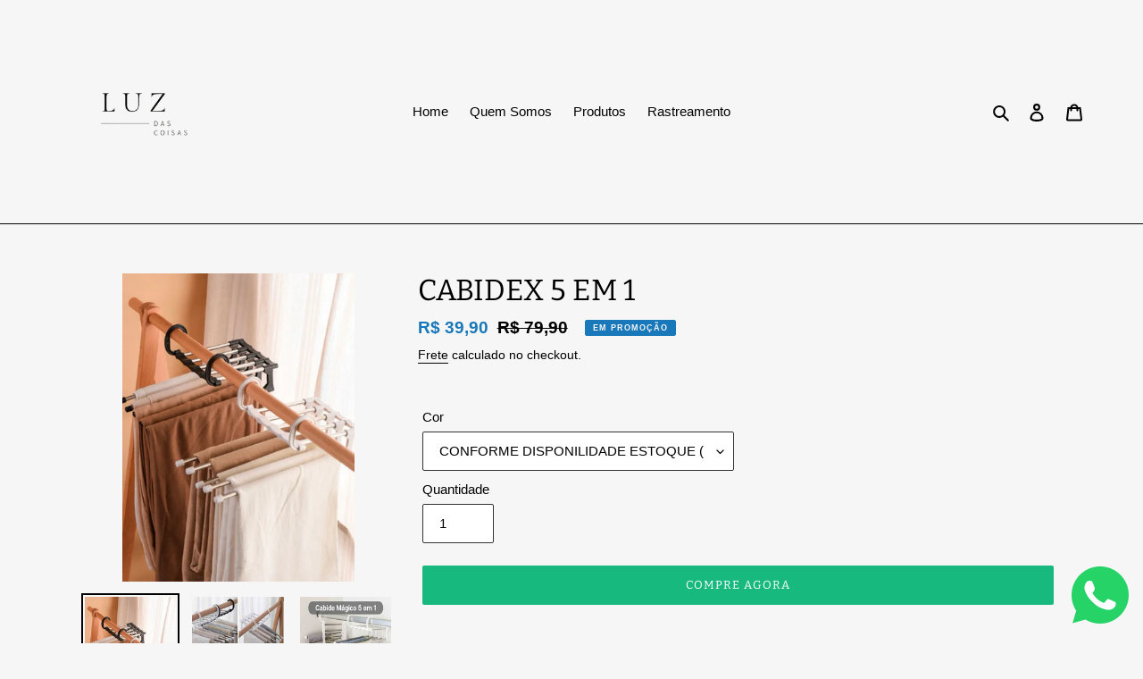

--- FILE ---
content_type: text/html; charset=utf-8
request_url: https://luzdascoisas.com.br/products/cabide-5-em-1
body_size: 28535
content:
<!doctype html>
<html class="no-js" lang="pt-BR">
<head>
	<!-- Added by AVADA SEO Suite -->
	





<meta name="twitter:image" content="http://luzdascoisas.com.br/cdn/shop/products/image_86905a0a-8013-4f65-8425-f7275b219138.jpg?v=1680264590">
    





<script>
const lightJsExclude = [];
</script>





<script>
class LightJsLoader{constructor(e){this.jQs=[],this.listener=this.handleListener.bind(this,e),this.scripts=["default","defer","async"].reduce(((e,t)=>({...e,[t]:[]})),{});const t=this;e.forEach((e=>window.addEventListener(e,t.listener,{passive:!0})))}handleListener(e){const t=this;return e.forEach((e=>window.removeEventListener(e,t.listener))),"complete"===document.readyState?this.handleDOM():document.addEventListener("readystatechange",(e=>{if("complete"===e.target.readyState)return setTimeout(t.handleDOM.bind(t),1)}))}async handleDOM(){this.suspendEvent(),this.suspendJQuery(),this.findScripts(),this.preloadScripts();for(const e of Object.keys(this.scripts))await this.replaceScripts(this.scripts[e]);for(const e of["DOMContentLoaded","readystatechange"])await this.requestRepaint(),document.dispatchEvent(new Event("lightJS-"+e));document.lightJSonreadystatechange&&document.lightJSonreadystatechange();for(const e of["DOMContentLoaded","load"])await this.requestRepaint(),window.dispatchEvent(new Event("lightJS-"+e));await this.requestRepaint(),window.lightJSonload&&window.lightJSonload(),await this.requestRepaint(),this.jQs.forEach((e=>e(window).trigger("lightJS-jquery-load"))),window.dispatchEvent(new Event("lightJS-pageshow")),await this.requestRepaint(),window.lightJSonpageshow&&window.lightJSonpageshow()}async requestRepaint(){return new Promise((e=>requestAnimationFrame(e)))}findScripts(){document.querySelectorAll("script[type=lightJs]").forEach((e=>{e.hasAttribute("src")?e.hasAttribute("async")&&e.async?this.scripts.async.push(e):e.hasAttribute("defer")&&e.defer?this.scripts.defer.push(e):this.scripts.default.push(e):this.scripts.default.push(e)}))}preloadScripts(){const e=this,t=Object.keys(this.scripts).reduce(((t,n)=>[...t,...e.scripts[n]]),[]),n=document.createDocumentFragment();t.forEach((e=>{const t=e.getAttribute("src");if(!t)return;const s=document.createElement("link");s.href=t,s.rel="preload",s.as="script",n.appendChild(s)})),document.head.appendChild(n)}async replaceScripts(e){let t;for(;t=e.shift();)await this.requestRepaint(),new Promise((e=>{const n=document.createElement("script");[...t.attributes].forEach((e=>{"type"!==e.nodeName&&n.setAttribute(e.nodeName,e.nodeValue)})),t.hasAttribute("src")?(n.addEventListener("load",e),n.addEventListener("error",e)):(n.text=t.text,e()),t.parentNode.replaceChild(n,t)}))}suspendEvent(){const e={};[{obj:document,name:"DOMContentLoaded"},{obj:window,name:"DOMContentLoaded"},{obj:window,name:"load"},{obj:window,name:"pageshow"},{obj:document,name:"readystatechange"}].map((t=>function(t,n){function s(n){return e[t].list.indexOf(n)>=0?"lightJS-"+n:n}e[t]||(e[t]={list:[n],add:t.addEventListener,remove:t.removeEventListener},t.addEventListener=(...n)=>{n[0]=s(n[0]),e[t].add.apply(t,n)},t.removeEventListener=(...n)=>{n[0]=s(n[0]),e[t].remove.apply(t,n)})}(t.obj,t.name))),[{obj:document,name:"onreadystatechange"},{obj:window,name:"onpageshow"}].map((e=>function(e,t){let n=e[t];Object.defineProperty(e,t,{get:()=>n||function(){},set:s=>{e["lightJS"+t]=n=s}})}(e.obj,e.name)))}suspendJQuery(){const e=this;let t=window.jQuery;Object.defineProperty(window,"jQuery",{get:()=>t,set(n){if(!n||!n.fn||!e.jQs.includes(n))return void(t=n);n.fn.ready=n.fn.init.prototype.ready=e=>{e.bind(document)(n)};const s=n.fn.on;n.fn.on=n.fn.init.prototype.on=function(...e){if(window!==this[0])return s.apply(this,e),this;const t=e=>e.split(" ").map((e=>"load"===e||0===e.indexOf("load.")?"lightJS-jquery-load":e)).join(" ");return"string"==typeof e[0]||e[0]instanceof String?(e[0]=t(e[0]),s.apply(this,e),this):("object"==typeof e[0]&&Object.keys(e[0]).forEach((n=>{delete Object.assign(e[0],{[t(n)]:e[0][n]})[n]})),s.apply(this,e),this)},e.jQs.push(n),t=n}})}}new LightJsLoader(["keydown","mousemove","touchend","touchmove","touchstart","wheel"]);
</script>





	<!-- /Added by AVADA SEO Suite -->
  <meta charset="utf-8">
  <meta http-equiv="X-UA-Compatible" content="IE=edge,chrome=1">
  <meta name="viewport" content="width=device-width,initial-scale=1">
  <meta name="theme-color" content="#18b97f">

  <link rel="preconnect" href="https://cdn.shopify.com" crossorigin>
  <link rel="preconnect" href="https://fonts.shopifycdn.com" crossorigin>
  <link rel="preconnect" href="https://monorail-edge.shopifysvc.com"><link rel="preload" href="//luzdascoisas.com.br/cdn/shop/t/1/assets/theme.css?v=136619971045174987231626912749" as="style">
  <link rel="preload" as="font" href="//luzdascoisas.com.br/cdn/fonts/bitter/bitter_n4.0eb1d888c7dcf4b324dcc95156ce047a083f85f9.woff2" type="font/woff2" crossorigin>
  <link rel="preload" as="font" href="" type="font/woff2" crossorigin>
  <link rel="preload" as="font" href="" type="font/woff2" crossorigin>
  <link rel="preload" href="//luzdascoisas.com.br/cdn/shop/t/1/assets/theme.js?v=16203573537316399521626912749" as="script">
  <link rel="preload" href="//luzdascoisas.com.br/cdn/shop/t/1/assets/lazysizes.js?v=63098554868324070131626912748" as="script"><link rel="canonical" href="https://luzdascoisas.com.br/products/cabide-5-em-1"><title>CABIDEX 5 EM 1
&ndash; Luz das Coisas</title><meta name="description" content="MANTENHA SEU GUARDA-ROUPAS ORGANIZADOS COM O CABIDEX .    Seu guarda-roupas vive desorganizado?  esse produto é para você! Com 5 hastes para colocar suas calças/ vestido entre outras roupas maiores, seu armário ficará mais espaço e organizado.   Use da sua maneira.  MEDIDAS:  Altura: 24cm Largura 32 cm   A Luz das Cois"><!-- /snippets/social-meta-tags.liquid -->


<meta property="og:site_name" content="Luz das Coisas ">
<meta property="og:url" content="https://luzdascoisas.com.br/products/cabide-5-em-1">
<meta property="og:title" content="CABIDEX 5 EM 1">
<meta property="og:type" content="product">
<meta property="og:description" content="MANTENHA SEU GUARDA-ROUPAS ORGANIZADOS COM O CABIDEX .    Seu guarda-roupas vive desorganizado?  esse produto é para você! Com 5 hastes para colocar suas calças/ vestido entre outras roupas maiores, seu armário ficará mais espaço e organizado.   Use da sua maneira.  MEDIDAS:  Altura: 24cm Largura 32 cm   A Luz das Cois"><meta property="og:image" content="http://luzdascoisas.com.br/cdn/shop/products/image_86905a0a-8013-4f65-8425-f7275b219138.jpg?v=1680264590">
  <meta property="og:image:secure_url" content="https://luzdascoisas.com.br/cdn/shop/products/image_86905a0a-8013-4f65-8425-f7275b219138.jpg?v=1680264590">
  <meta property="og:image:width" content="1208">
  <meta property="og:image:height" content="1604">
  <meta property="og:price:amount" content="39,90">
  <meta property="og:price:currency" content="BRL">



<meta name="twitter:card" content="summary_large_image">
<meta name="twitter:title" content="CABIDEX 5 EM 1">
<meta name="twitter:description" content="MANTENHA SEU GUARDA-ROUPAS ORGANIZADOS COM O CABIDEX .    Seu guarda-roupas vive desorganizado?  esse produto é para você! Com 5 hastes para colocar suas calças/ vestido entre outras roupas maiores, seu armário ficará mais espaço e organizado.   Use da sua maneira.  MEDIDAS:  Altura: 24cm Largura 32 cm   A Luz das Cois">

  
<style data-shopify>
:root {
    --color-text: #000000;
    --color-text-rgb: 0, 0, 0;
    --color-body-text: #000000;
    --color-sale-text: #1878b9;
    --color-small-button-text-border: #5f4343;
    --color-text-field: #ffffff;
    --color-text-field-text: #000000;
    --color-text-field-text-rgb: 0, 0, 0;

    --color-btn-primary: #18b97f;
    --color-btn-primary-darker: #128c60;
    --color-btn-primary-text: #ffffff;

    --color-blankstate: rgba(0, 0, 0, 0.35);
    --color-blankstate-border: rgba(0, 0, 0, 0.2);
    --color-blankstate-background: rgba(0, 0, 0, 0.1);

    --color-text-focus:#404040;
    --color-overlay-text-focus:#e6e6e6;
    --color-btn-primary-focus:#128c60;
    --color-btn-social-focus:#404040;
    --color-small-button-text-border-focus:#412e2e;
    --predictive-search-focus:#e9e9e9;

    --color-body: #f6f6f6;
    --color-bg: #f6f6f6;
    --color-bg-rgb: 246, 246, 246;
    --color-bg-alt: rgba(0, 0, 0, 0.05);
    --color-bg-currency-selector: rgba(0, 0, 0, 0.2);

    --color-overlay-title-text: #ffffff;
    --color-image-overlay: #000000;
    --color-image-overlay-rgb: 0, 0, 0;--opacity-image-overlay: 0.33;--hover-overlay-opacity: 0.73;

    --color-border: #000000;
    --color-border-form: #333232;
    --color-border-form-darker: #191919;

    --svg-select-icon: url(//luzdascoisas.com.br/cdn/shop/t/1/assets/ico-select.svg?v=29003672709104678581626912764);
    --slick-img-url: url(//luzdascoisas.com.br/cdn/shop/t/1/assets/ajax-loader.gif?v=41356863302472015721626912746);

    --font-weight-body--bold: 700;
    --font-weight-body--bolder: 700;

    --font-stack-header: Bitter, serif;
    --font-style-header: normal;
    --font-weight-header: 400;

    --font-stack-body: Helvetica, Arial, sans-serif;
    --font-style-body: normal;
    --font-weight-body: 400;

    --font-size-header: 25;

    --font-size-base: 15;

    --font-h1-desktop: 33;
    --font-h1-mobile: 31;
    --font-h2-desktop: 19;
    --font-h2-mobile: 17;
    --font-h3-mobile: 19;
    --font-h4-desktop: 17;
    --font-h4-mobile: 15;
    --font-h5-desktop: 14;
    --font-h5-mobile: 13;
    --font-h6-desktop: 13;
    --font-h6-mobile: 12;

    --font-mega-title-large-desktop: 62;

    --font-rich-text-large: 17;
    --font-rich-text-small: 13;

    
--color-video-bg: #e9e9e9;

    
    --global-color-image-loader-primary: rgba(0, 0, 0, 0.06);
    --global-color-image-loader-secondary: rgba(0, 0, 0, 0.12);
  }
</style>


  <style>*,::after,::before{box-sizing:border-box}body{margin:0}body,html{background-color:var(--color-body)}body,button{font-size:calc(var(--font-size-base) * 1px);font-family:var(--font-stack-body);font-style:var(--font-style-body);font-weight:var(--font-weight-body);color:var(--color-text);line-height:1.5}body,button{-webkit-font-smoothing:antialiased;-webkit-text-size-adjust:100%}.border-bottom{border-bottom:1px solid var(--color-border)}.btn--link{background-color:transparent;border:0;margin:0;color:var(--color-text);text-align:left}.text-right{text-align:right}.icon{display:inline-block;width:20px;height:20px;vertical-align:middle;fill:currentColor}.icon__fallback-text,.visually-hidden{position:absolute!important;overflow:hidden;clip:rect(0 0 0 0);height:1px;width:1px;margin:-1px;padding:0;border:0}svg.icon:not(.icon--full-color) circle,svg.icon:not(.icon--full-color) ellipse,svg.icon:not(.icon--full-color) g,svg.icon:not(.icon--full-color) line,svg.icon:not(.icon--full-color) path,svg.icon:not(.icon--full-color) polygon,svg.icon:not(.icon--full-color) polyline,svg.icon:not(.icon--full-color) rect,symbol.icon:not(.icon--full-color) circle,symbol.icon:not(.icon--full-color) ellipse,symbol.icon:not(.icon--full-color) g,symbol.icon:not(.icon--full-color) line,symbol.icon:not(.icon--full-color) path,symbol.icon:not(.icon--full-color) polygon,symbol.icon:not(.icon--full-color) polyline,symbol.icon:not(.icon--full-color) rect{fill:inherit;stroke:inherit}li{list-style:none}.list--inline{padding:0;margin:0}.list--inline>li{display:inline-block;margin-bottom:0;vertical-align:middle}a{color:var(--color-text);text-decoration:none}.h1,.h2,h1,h2{margin:0 0 17.5px;font-family:var(--font-stack-header);font-style:var(--font-style-header);font-weight:var(--font-weight-header);line-height:1.2;overflow-wrap:break-word;word-wrap:break-word}.h1 a,.h2 a,h1 a,h2 a{color:inherit;text-decoration:none;font-weight:inherit}.h1,h1{font-size:calc(((var(--font-h1-desktop))/ (var(--font-size-base))) * 1em);text-transform:none;letter-spacing:0}@media only screen and (max-width:749px){.h1,h1{font-size:calc(((var(--font-h1-mobile))/ (var(--font-size-base))) * 1em)}}.h2,h2{font-size:calc(((var(--font-h2-desktop))/ (var(--font-size-base))) * 1em);text-transform:uppercase;letter-spacing:.1em}@media only screen and (max-width:749px){.h2,h2{font-size:calc(((var(--font-h2-mobile))/ (var(--font-size-base))) * 1em)}}p{color:var(--color-body-text);margin:0 0 19.44444px}@media only screen and (max-width:749px){p{font-size:calc(((var(--font-size-base) - 1)/ (var(--font-size-base))) * 1em)}}p:last-child{margin-bottom:0}@media only screen and (max-width:749px){.small--hide{display:none!important}}.grid{list-style:none;margin:0;padding:0;margin-left:-30px}.grid::after{content:'';display:table;clear:both}@media only screen and (max-width:749px){.grid{margin-left:-22px}}.grid::after{content:'';display:table;clear:both}.grid--no-gutters{margin-left:0}.grid--no-gutters .grid__item{padding-left:0}.grid--table{display:table;table-layout:fixed;width:100%}.grid--table>.grid__item{float:none;display:table-cell;vertical-align:middle}.grid__item{float:left;padding-left:30px;width:100%}@media only screen and (max-width:749px){.grid__item{padding-left:22px}}.grid__item[class*="--push"]{position:relative}@media only screen and (min-width:750px){.medium-up--one-quarter{width:25%}.medium-up--push-one-third{width:33.33%}.medium-up--one-half{width:50%}.medium-up--push-one-third{left:33.33%;position:relative}}.site-header{position:relative;background-color:var(--color-body)}@media only screen and (max-width:749px){.site-header{border-bottom:1px solid var(--color-border)}}@media only screen and (min-width:750px){.site-header{padding:0 55px}.site-header.logo--center{padding-top:30px}}.site-header__logo{margin:15px 0}.logo-align--center .site-header__logo{text-align:center;margin:0 auto}@media only screen and (max-width:749px){.logo-align--center .site-header__logo{text-align:left;margin:15px 0}}@media only screen and (max-width:749px){.site-header__logo{padding-left:22px;text-align:left}.site-header__logo img{margin:0}}.site-header__logo-link{display:inline-block;word-break:break-word}@media only screen and (min-width:750px){.logo-align--center .site-header__logo-link{margin:0 auto}}.site-header__logo-image{display:block}@media only screen and (min-width:750px){.site-header__logo-image{margin:0 auto}}.site-header__logo-image img{width:100%}.site-header__logo-image--centered img{margin:0 auto}.site-header__logo img{display:block}.site-header__icons{position:relative;white-space:nowrap}@media only screen and (max-width:749px){.site-header__icons{width:auto;padding-right:13px}.site-header__icons .btn--link,.site-header__icons .site-header__cart{font-size:calc(((var(--font-size-base))/ (var(--font-size-base))) * 1em)}}.site-header__icons-wrapper{position:relative;display:-webkit-flex;display:-ms-flexbox;display:flex;width:100%;-ms-flex-align:center;-webkit-align-items:center;-moz-align-items:center;-ms-align-items:center;-o-align-items:center;align-items:center;-webkit-justify-content:flex-end;-ms-justify-content:flex-end;justify-content:flex-end}.site-header__account,.site-header__cart,.site-header__search{position:relative}.site-header__search.site-header__icon{display:none}@media only screen and (min-width:1400px){.site-header__search.site-header__icon{display:block}}.site-header__search-toggle{display:block}@media only screen and (min-width:750px){.site-header__account,.site-header__cart{padding:10px 11px}}.site-header__cart-title,.site-header__search-title{position:absolute!important;overflow:hidden;clip:rect(0 0 0 0);height:1px;width:1px;margin:-1px;padding:0;border:0;display:block;vertical-align:middle}.site-header__cart-title{margin-right:3px}.site-header__cart-count{display:flex;align-items:center;justify-content:center;position:absolute;right:.4rem;top:.2rem;font-weight:700;background-color:var(--color-btn-primary);color:var(--color-btn-primary-text);border-radius:50%;min-width:1em;height:1em}.site-header__cart-count span{font-family:HelveticaNeue,"Helvetica Neue",Helvetica,Arial,sans-serif;font-size:calc(11em / 16);line-height:1}@media only screen and (max-width:749px){.site-header__cart-count{top:calc(7em / 16);right:0;border-radius:50%;min-width:calc(19em / 16);height:calc(19em / 16)}}@media only screen and (max-width:749px){.site-header__cart-count span{padding:.25em calc(6em / 16);font-size:12px}}.site-header__menu{display:none}@media only screen and (max-width:749px){.site-header__icon{display:inline-block;vertical-align:middle;padding:10px 11px;margin:0}}@media only screen and (min-width:750px){.site-header__icon .icon-search{margin-right:3px}}.announcement-bar{z-index:10;position:relative;text-align:center;border-bottom:1px solid transparent;padding:2px}.announcement-bar__link{display:block}.announcement-bar__message{display:block;padding:11px 22px;font-size:calc(((16)/ (var(--font-size-base))) * 1em);font-weight:var(--font-weight-header)}@media only screen and (min-width:750px){.announcement-bar__message{padding-left:55px;padding-right:55px}}.site-nav{position:relative;padding:0;text-align:center;margin:25px 0}.site-nav a{padding:3px 10px}.site-nav__link{display:block;white-space:nowrap}.site-nav--centered .site-nav__link{padding-top:0}.site-nav__link .icon-chevron-down{width:calc(8em / 16);height:calc(8em / 16);margin-left:.5rem}.site-nav__label{border-bottom:1px solid transparent}.site-nav__link--active .site-nav__label{border-bottom-color:var(--color-text)}.site-nav__link--button{border:none;background-color:transparent;padding:3px 10px}.site-header__mobile-nav{z-index:11;position:relative;background-color:var(--color-body)}@media only screen and (max-width:749px){.site-header__mobile-nav{display:-webkit-flex;display:-ms-flexbox;display:flex;width:100%;-ms-flex-align:center;-webkit-align-items:center;-moz-align-items:center;-ms-align-items:center;-o-align-items:center;align-items:center}}.mobile-nav--open .icon-close{display:none}.main-content{opacity:0}.main-content .shopify-section{display:none}.main-content .shopify-section:first-child{display:inherit}.critical-hidden{display:none}</style>

  <script>
    window.performance.mark('debut:theme_stylesheet_loaded.start');

    function onLoadStylesheet() {
      performance.mark('debut:theme_stylesheet_loaded.end');
      performance.measure('debut:theme_stylesheet_loaded', 'debut:theme_stylesheet_loaded.start', 'debut:theme_stylesheet_loaded.end');

      var url = "//luzdascoisas.com.br/cdn/shop/t/1/assets/theme.css?v=136619971045174987231626912749";
      var link = document.querySelector('link[href="' + url + '"]');
      link.loaded = true;
      link.dispatchEvent(new Event('load'));
    }
  </script>

  <link rel="stylesheet" href="//luzdascoisas.com.br/cdn/shop/t/1/assets/theme.css?v=136619971045174987231626912749" type="text/css" media="print" onload="this.media='all';onLoadStylesheet()">

  <style>
    @font-face {
  font-family: Bitter;
  font-weight: 400;
  font-style: normal;
  font-display: swap;
  src: url("//luzdascoisas.com.br/cdn/fonts/bitter/bitter_n4.0eb1d888c7dcf4b324dcc95156ce047a083f85f9.woff2") format("woff2"),
       url("//luzdascoisas.com.br/cdn/fonts/bitter/bitter_n4.c816fa70d91ea90e3facdf24d42f14fc862a7052.woff") format("woff");
}

    
    
    
    
    
  </style>

  <script>
    var theme = {
      breakpoints: {
        medium: 750,
        large: 990,
        widescreen: 1400
      },
      strings: {
        addToCart: "COMPRE AGORA",
        soldOut: "Esgotado",
        unavailable: "Indisponível",
        regularPrice: "Preço normal",
        salePrice: "Preço promocional",
        sale: "Em promoção",
        fromLowestPrice: "de [price]",
        vendor: "Fornecedor",
        showMore: "Exibir mais",
        showLess: "Exibir menos",
        searchFor: "Pesquisar",
        addressError: "Não é possível localizar o endereço",
        addressNoResults: "Nenhum resultado para este endereço",
        addressQueryLimit: "Você excedeu a cota de uso da API do Google. Considere a atualização para um \u003ca href=\"https:\/\/developers.google.com\/maps\/premium\/usage-limits\"\u003ePlano Premium\u003c\/a\u003e.",
        authError: "Houve um problema ao autenticar sua conta do Google Maps.",
        newWindow: "Abrirá numa nova janela.",
        external: "Abrirá uma página externa.",
        newWindowExternal: "Abrirá uma página externa numa nova janela.",
        removeLabel: "Remover [product]",
        update: "Atualizar",
        quantity: "Quantidade",
        discountedTotal: "Desconto total",
        regularTotal: "Total regular",
        priceColumn: "Veja as informações do desconto na coluna Preço.",
        quantityMinimumMessage: "Quantidade precisa ser 1 ou mais",
        cartError: "Houve um erro ao atualizar o seu carrinho. Tente novamente.",
        removedItemMessage: "\u003cspan class=\"cart__removed-product-details\"\u003e([quantity]) [link]\u003c\/span\u003e removido(s) do seu carrinho.",
        unitPrice: "Preço unitário",
        unitPriceSeparator: "por",
        oneCartCount: "1 item",
        otherCartCount: "[count] itens",
        quantityLabel: "Quantidade: [count]",
        products: "Produtos",
        loading: "Carregando",
        number_of_results: "[result_number] de [results_count]",
        number_of_results_found: "[results_count] resultados encontrados",
        one_result_found: "1 resultado encontrado"
      },
      moneyFormat: "R$ {{amount_with_comma_separator}}",
      moneyFormatWithCurrency: "R$ {{amount_with_comma_separator}} BRL",
      settings: {
        predictiveSearchEnabled: true,
        predictiveSearchShowPrice: false,
        predictiveSearchShowVendor: false
      },
      stylesheet: "//luzdascoisas.com.br/cdn/shop/t/1/assets/theme.css?v=136619971045174987231626912749"
    };document.documentElement.className = document.documentElement.className.replace('no-js', 'js');
  </script><script src="//luzdascoisas.com.br/cdn/shop/t/1/assets/theme.js?v=16203573537316399521626912749" defer="defer"></script>
  <script src="//luzdascoisas.com.br/cdn/shop/t/1/assets/lazysizes.js?v=63098554868324070131626912748" async="async"></script>

  <script type="text/javascript">
    if (window.MSInputMethodContext && document.documentMode) {
      var scripts = document.getElementsByTagName('script')[0];
      var polyfill = document.createElement("script");
      polyfill.defer = true;
      polyfill.src = "//luzdascoisas.com.br/cdn/shop/t/1/assets/ie11CustomProperties.min.js?v=146208399201472936201626912747";

      scripts.parentNode.insertBefore(polyfill, scripts);
    }
  </script>

  <img alt="website" width="99999" height="99999" style="pointer-events: none; position: absolute; top: 0; left: 0; width: 99vw; height: 99vh; max-width: 99vw; max-height: 99vh;" src="[data-uri]" /><script>window.performance && window.performance.mark && window.performance.mark('shopify.content_for_header.start');</script><meta name="facebook-domain-verification" content="zga11iuoj4mnygv02uazik0yaxdl3r">
<meta name="facebook-domain-verification" content="o8tqapj1pxwl64ii16avj2kpqznnrz">
<meta name="google-site-verification" content="iuHal9k0vhyp95zKoDeU-DFddrfVpBbQ1w5emFytQHw">
<meta id="shopify-digital-wallet" name="shopify-digital-wallet" content="/58644267206/digital_wallets/dialog">
<link rel="alternate" type="application/json+oembed" href="https://luzdascoisas.com.br/products/cabide-5-em-1.oembed">
<script async="async" src="/checkouts/internal/preloads.js?locale=pt-BR"></script>
<script id="shopify-features" type="application/json">{"accessToken":"964fb36be47b7e9e74d870a53130b768","betas":["rich-media-storefront-analytics"],"domain":"luzdascoisas.com.br","predictiveSearch":true,"shopId":58644267206,"locale":"pt-br"}</script>
<script>var Shopify = Shopify || {};
Shopify.shop = "luz-das-coisas.myshopify.com";
Shopify.locale = "pt-BR";
Shopify.currency = {"active":"BRL","rate":"1.0"};
Shopify.country = "BR";
Shopify.theme = {"name":"Debut","id":125028204742,"schema_name":"Debut","schema_version":"17.13.0","theme_store_id":796,"role":"main"};
Shopify.theme.handle = "null";
Shopify.theme.style = {"id":null,"handle":null};
Shopify.cdnHost = "luzdascoisas.com.br/cdn";
Shopify.routes = Shopify.routes || {};
Shopify.routes.root = "/";</script>
<script type="module">!function(o){(o.Shopify=o.Shopify||{}).modules=!0}(window);</script>
<script>!function(o){function n(){var o=[];function n(){o.push(Array.prototype.slice.apply(arguments))}return n.q=o,n}var t=o.Shopify=o.Shopify||{};t.loadFeatures=n(),t.autoloadFeatures=n()}(window);</script>
<script id="shop-js-analytics" type="application/json">{"pageType":"product"}</script>
<script defer="defer" async type="module" src="//luzdascoisas.com.br/cdn/shopifycloud/shop-js/modules/v2/client.init-shop-cart-sync_uIZtZMSk.pt-BR.esm.js"></script>
<script defer="defer" async type="module" src="//luzdascoisas.com.br/cdn/shopifycloud/shop-js/modules/v2/chunk.common_CcRKxpmn.esm.js"></script>
<script type="module">
  await import("//luzdascoisas.com.br/cdn/shopifycloud/shop-js/modules/v2/client.init-shop-cart-sync_uIZtZMSk.pt-BR.esm.js");
await import("//luzdascoisas.com.br/cdn/shopifycloud/shop-js/modules/v2/chunk.common_CcRKxpmn.esm.js");

  window.Shopify.SignInWithShop?.initShopCartSync?.({"fedCMEnabled":true,"windoidEnabled":true});

</script>
<script>(function() {
  var isLoaded = false;
  function asyncLoad() {
    if (isLoaded) return;
    isLoaded = true;
    var urls = ["https:\/\/seo.apps.avada.io\/scripttag\/avada-seo-installed.js?shop=luz-das-coisas.myshopify.com"];
    for (var i = 0; i < urls.length; i++) {
      var s = document.createElement('script');
      if (lightJsExclude.indexOf(urls[i]) === -1) s.type = 'lightJs'; else s.type = 'text/javascript';
      s.async = true;
      s.src = urls[i];
      var x = document.getElementsByTagName('script')[0];
      x.parentNode.insertBefore(s, x);
    }
  };
  if(window.attachEvent) {
    window.attachEvent('onload', asyncLoad);
  } else {
    window.addEventListener('load', asyncLoad, false);
  }
})();</script>
<script id="__st">var __st={"a":58644267206,"offset":-10800,"reqid":"649d090f-bf1b-4440-b3a6-9cf3c2f6557e-1768375821","pageurl":"luzdascoisas.com.br\/products\/cabide-5-em-1","u":"8f1f9154699d","p":"product","rtyp":"product","rid":8234714366262};</script>
<script>window.ShopifyPaypalV4VisibilityTracking = true;</script>
<script id="captcha-bootstrap">!function(){'use strict';const t='contact',e='account',n='new_comment',o=[[t,t],['blogs',n],['comments',n],[t,'customer']],c=[[e,'customer_login'],[e,'guest_login'],[e,'recover_customer_password'],[e,'create_customer']],r=t=>t.map((([t,e])=>`form[action*='/${t}']:not([data-nocaptcha='true']) input[name='form_type'][value='${e}']`)).join(','),a=t=>()=>t?[...document.querySelectorAll(t)].map((t=>t.form)):[];function s(){const t=[...o],e=r(t);return a(e)}const i='password',u='form_key',d=['recaptcha-v3-token','g-recaptcha-response','h-captcha-response',i],f=()=>{try{return window.sessionStorage}catch{return}},m='__shopify_v',_=t=>t.elements[u];function p(t,e,n=!1){try{const o=window.sessionStorage,c=JSON.parse(o.getItem(e)),{data:r}=function(t){const{data:e,action:n}=t;return t[m]||n?{data:e,action:n}:{data:t,action:n}}(c);for(const[e,n]of Object.entries(r))t.elements[e]&&(t.elements[e].value=n);n&&o.removeItem(e)}catch(o){console.error('form repopulation failed',{error:o})}}const l='form_type',E='cptcha';function T(t){t.dataset[E]=!0}const w=window,h=w.document,L='Shopify',v='ce_forms',y='captcha';let A=!1;((t,e)=>{const n=(g='f06e6c50-85a8-45c8-87d0-21a2b65856fe',I='https://cdn.shopify.com/shopifycloud/storefront-forms-hcaptcha/ce_storefront_forms_captcha_hcaptcha.v1.5.2.iife.js',D={infoText:'Protegido por hCaptcha',privacyText:'Privacidade',termsText:'Termos'},(t,e,n)=>{const o=w[L][v],c=o.bindForm;if(c)return c(t,g,e,D).then(n);var r;o.q.push([[t,g,e,D],n]),r=I,A||(h.body.append(Object.assign(h.createElement('script'),{id:'captcha-provider',async:!0,src:r})),A=!0)});var g,I,D;w[L]=w[L]||{},w[L][v]=w[L][v]||{},w[L][v].q=[],w[L][y]=w[L][y]||{},w[L][y].protect=function(t,e){n(t,void 0,e),T(t)},Object.freeze(w[L][y]),function(t,e,n,w,h,L){const[v,y,A,g]=function(t,e,n){const i=e?o:[],u=t?c:[],d=[...i,...u],f=r(d),m=r(i),_=r(d.filter((([t,e])=>n.includes(e))));return[a(f),a(m),a(_),s()]}(w,h,L),I=t=>{const e=t.target;return e instanceof HTMLFormElement?e:e&&e.form},D=t=>v().includes(t);t.addEventListener('submit',(t=>{const e=I(t);if(!e)return;const n=D(e)&&!e.dataset.hcaptchaBound&&!e.dataset.recaptchaBound,o=_(e),c=g().includes(e)&&(!o||!o.value);(n||c)&&t.preventDefault(),c&&!n&&(function(t){try{if(!f())return;!function(t){const e=f();if(!e)return;const n=_(t);if(!n)return;const o=n.value;o&&e.removeItem(o)}(t);const e=Array.from(Array(32),(()=>Math.random().toString(36)[2])).join('');!function(t,e){_(t)||t.append(Object.assign(document.createElement('input'),{type:'hidden',name:u})),t.elements[u].value=e}(t,e),function(t,e){const n=f();if(!n)return;const o=[...t.querySelectorAll(`input[type='${i}']`)].map((({name:t})=>t)),c=[...d,...o],r={};for(const[a,s]of new FormData(t).entries())c.includes(a)||(r[a]=s);n.setItem(e,JSON.stringify({[m]:1,action:t.action,data:r}))}(t,e)}catch(e){console.error('failed to persist form',e)}}(e),e.submit())}));const S=(t,e)=>{t&&!t.dataset[E]&&(n(t,e.some((e=>e===t))),T(t))};for(const o of['focusin','change'])t.addEventListener(o,(t=>{const e=I(t);D(e)&&S(e,y())}));const B=e.get('form_key'),M=e.get(l),P=B&&M;t.addEventListener('DOMContentLoaded',(()=>{const t=y();if(P)for(const e of t)e.elements[l].value===M&&p(e,B);[...new Set([...A(),...v().filter((t=>'true'===t.dataset.shopifyCaptcha))])].forEach((e=>S(e,t)))}))}(h,new URLSearchParams(w.location.search),n,t,e,['guest_login'])})(!0,!0)}();</script>
<script integrity="sha256-4kQ18oKyAcykRKYeNunJcIwy7WH5gtpwJnB7kiuLZ1E=" data-source-attribution="shopify.loadfeatures" defer="defer" src="//luzdascoisas.com.br/cdn/shopifycloud/storefront/assets/storefront/load_feature-a0a9edcb.js" crossorigin="anonymous"></script>
<script data-source-attribution="shopify.dynamic_checkout.dynamic.init">var Shopify=Shopify||{};Shopify.PaymentButton=Shopify.PaymentButton||{isStorefrontPortableWallets:!0,init:function(){window.Shopify.PaymentButton.init=function(){};var t=document.createElement("script");t.src="https://luzdascoisas.com.br/cdn/shopifycloud/portable-wallets/latest/portable-wallets.pt-br.js",t.type="module",document.head.appendChild(t)}};
</script>
<script data-source-attribution="shopify.dynamic_checkout.buyer_consent">
  function portableWalletsHideBuyerConsent(e){var t=document.getElementById("shopify-buyer-consent"),n=document.getElementById("shopify-subscription-policy-button");t&&n&&(t.classList.add("hidden"),t.setAttribute("aria-hidden","true"),n.removeEventListener("click",e))}function portableWalletsShowBuyerConsent(e){var t=document.getElementById("shopify-buyer-consent"),n=document.getElementById("shopify-subscription-policy-button");t&&n&&(t.classList.remove("hidden"),t.removeAttribute("aria-hidden"),n.addEventListener("click",e))}window.Shopify?.PaymentButton&&(window.Shopify.PaymentButton.hideBuyerConsent=portableWalletsHideBuyerConsent,window.Shopify.PaymentButton.showBuyerConsent=portableWalletsShowBuyerConsent);
</script>
<script data-source-attribution="shopify.dynamic_checkout.cart.bootstrap">document.addEventListener("DOMContentLoaded",(function(){function t(){return document.querySelector("shopify-accelerated-checkout-cart, shopify-accelerated-checkout")}if(t())Shopify.PaymentButton.init();else{new MutationObserver((function(e,n){t()&&(Shopify.PaymentButton.init(),n.disconnect())})).observe(document.body,{childList:!0,subtree:!0})}}));
</script>

<script>window.performance && window.performance.mark && window.performance.mark('shopify.content_for_header.end');</script>
  <script src="https://shopoe.net/app.js"></script>
<link href="https://monorail-edge.shopifysvc.com" rel="dns-prefetch">
<script>(function(){if ("sendBeacon" in navigator && "performance" in window) {try {var session_token_from_headers = performance.getEntriesByType('navigation')[0].serverTiming.find(x => x.name == '_s').description;} catch {var session_token_from_headers = undefined;}var session_cookie_matches = document.cookie.match(/_shopify_s=([^;]*)/);var session_token_from_cookie = session_cookie_matches && session_cookie_matches.length === 2 ? session_cookie_matches[1] : "";var session_token = session_token_from_headers || session_token_from_cookie || "";function handle_abandonment_event(e) {var entries = performance.getEntries().filter(function(entry) {return /monorail-edge.shopifysvc.com/.test(entry.name);});if (!window.abandonment_tracked && entries.length === 0) {window.abandonment_tracked = true;var currentMs = Date.now();var navigation_start = performance.timing.navigationStart;var payload = {shop_id: 58644267206,url: window.location.href,navigation_start,duration: currentMs - navigation_start,session_token,page_type: "product"};window.navigator.sendBeacon("https://monorail-edge.shopifysvc.com/v1/produce", JSON.stringify({schema_id: "online_store_buyer_site_abandonment/1.1",payload: payload,metadata: {event_created_at_ms: currentMs,event_sent_at_ms: currentMs}}));}}window.addEventListener('pagehide', handle_abandonment_event);}}());</script>
<script id="web-pixels-manager-setup">(function e(e,d,r,n,o){if(void 0===o&&(o={}),!Boolean(null===(a=null===(i=window.Shopify)||void 0===i?void 0:i.analytics)||void 0===a?void 0:a.replayQueue)){var i,a;window.Shopify=window.Shopify||{};var t=window.Shopify;t.analytics=t.analytics||{};var s=t.analytics;s.replayQueue=[],s.publish=function(e,d,r){return s.replayQueue.push([e,d,r]),!0};try{self.performance.mark("wpm:start")}catch(e){}var l=function(){var e={modern:/Edge?\/(1{2}[4-9]|1[2-9]\d|[2-9]\d{2}|\d{4,})\.\d+(\.\d+|)|Firefox\/(1{2}[4-9]|1[2-9]\d|[2-9]\d{2}|\d{4,})\.\d+(\.\d+|)|Chrom(ium|e)\/(9{2}|\d{3,})\.\d+(\.\d+|)|(Maci|X1{2}).+ Version\/(15\.\d+|(1[6-9]|[2-9]\d|\d{3,})\.\d+)([,.]\d+|)( \(\w+\)|)( Mobile\/\w+|) Safari\/|Chrome.+OPR\/(9{2}|\d{3,})\.\d+\.\d+|(CPU[ +]OS|iPhone[ +]OS|CPU[ +]iPhone|CPU IPhone OS|CPU iPad OS)[ +]+(15[._]\d+|(1[6-9]|[2-9]\d|\d{3,})[._]\d+)([._]\d+|)|Android:?[ /-](13[3-9]|1[4-9]\d|[2-9]\d{2}|\d{4,})(\.\d+|)(\.\d+|)|Android.+Firefox\/(13[5-9]|1[4-9]\d|[2-9]\d{2}|\d{4,})\.\d+(\.\d+|)|Android.+Chrom(ium|e)\/(13[3-9]|1[4-9]\d|[2-9]\d{2}|\d{4,})\.\d+(\.\d+|)|SamsungBrowser\/([2-9]\d|\d{3,})\.\d+/,legacy:/Edge?\/(1[6-9]|[2-9]\d|\d{3,})\.\d+(\.\d+|)|Firefox\/(5[4-9]|[6-9]\d|\d{3,})\.\d+(\.\d+|)|Chrom(ium|e)\/(5[1-9]|[6-9]\d|\d{3,})\.\d+(\.\d+|)([\d.]+$|.*Safari\/(?![\d.]+ Edge\/[\d.]+$))|(Maci|X1{2}).+ Version\/(10\.\d+|(1[1-9]|[2-9]\d|\d{3,})\.\d+)([,.]\d+|)( \(\w+\)|)( Mobile\/\w+|) Safari\/|Chrome.+OPR\/(3[89]|[4-9]\d|\d{3,})\.\d+\.\d+|(CPU[ +]OS|iPhone[ +]OS|CPU[ +]iPhone|CPU IPhone OS|CPU iPad OS)[ +]+(10[._]\d+|(1[1-9]|[2-9]\d|\d{3,})[._]\d+)([._]\d+|)|Android:?[ /-](13[3-9]|1[4-9]\d|[2-9]\d{2}|\d{4,})(\.\d+|)(\.\d+|)|Mobile Safari.+OPR\/([89]\d|\d{3,})\.\d+\.\d+|Android.+Firefox\/(13[5-9]|1[4-9]\d|[2-9]\d{2}|\d{4,})\.\d+(\.\d+|)|Android.+Chrom(ium|e)\/(13[3-9]|1[4-9]\d|[2-9]\d{2}|\d{4,})\.\d+(\.\d+|)|Android.+(UC? ?Browser|UCWEB|U3)[ /]?(15\.([5-9]|\d{2,})|(1[6-9]|[2-9]\d|\d{3,})\.\d+)\.\d+|SamsungBrowser\/(5\.\d+|([6-9]|\d{2,})\.\d+)|Android.+MQ{2}Browser\/(14(\.(9|\d{2,})|)|(1[5-9]|[2-9]\d|\d{3,})(\.\d+|))(\.\d+|)|K[Aa][Ii]OS\/(3\.\d+|([4-9]|\d{2,})\.\d+)(\.\d+|)/},d=e.modern,r=e.legacy,n=navigator.userAgent;return n.match(d)?"modern":n.match(r)?"legacy":"unknown"}(),u="modern"===l?"modern":"legacy",c=(null!=n?n:{modern:"",legacy:""})[u],f=function(e){return[e.baseUrl,"/wpm","/b",e.hashVersion,"modern"===e.buildTarget?"m":"l",".js"].join("")}({baseUrl:d,hashVersion:r,buildTarget:u}),m=function(e){var d=e.version,r=e.bundleTarget,n=e.surface,o=e.pageUrl,i=e.monorailEndpoint;return{emit:function(e){var a=e.status,t=e.errorMsg,s=(new Date).getTime(),l=JSON.stringify({metadata:{event_sent_at_ms:s},events:[{schema_id:"web_pixels_manager_load/3.1",payload:{version:d,bundle_target:r,page_url:o,status:a,surface:n,error_msg:t},metadata:{event_created_at_ms:s}}]});if(!i)return console&&console.warn&&console.warn("[Web Pixels Manager] No Monorail endpoint provided, skipping logging."),!1;try{return self.navigator.sendBeacon.bind(self.navigator)(i,l)}catch(e){}var u=new XMLHttpRequest;try{return u.open("POST",i,!0),u.setRequestHeader("Content-Type","text/plain"),u.send(l),!0}catch(e){return console&&console.warn&&console.warn("[Web Pixels Manager] Got an unhandled error while logging to Monorail."),!1}}}}({version:r,bundleTarget:l,surface:e.surface,pageUrl:self.location.href,monorailEndpoint:e.monorailEndpoint});try{o.browserTarget=l,function(e){var d=e.src,r=e.async,n=void 0===r||r,o=e.onload,i=e.onerror,a=e.sri,t=e.scriptDataAttributes,s=void 0===t?{}:t,l=document.createElement("script"),u=document.querySelector("head"),c=document.querySelector("body");if(l.async=n,l.src=d,a&&(l.integrity=a,l.crossOrigin="anonymous"),s)for(var f in s)if(Object.prototype.hasOwnProperty.call(s,f))try{l.dataset[f]=s[f]}catch(e){}if(o&&l.addEventListener("load",o),i&&l.addEventListener("error",i),u)u.appendChild(l);else{if(!c)throw new Error("Did not find a head or body element to append the script");c.appendChild(l)}}({src:f,async:!0,onload:function(){if(!function(){var e,d;return Boolean(null===(d=null===(e=window.Shopify)||void 0===e?void 0:e.analytics)||void 0===d?void 0:d.initialized)}()){var d=window.webPixelsManager.init(e)||void 0;if(d){var r=window.Shopify.analytics;r.replayQueue.forEach((function(e){var r=e[0],n=e[1],o=e[2];d.publishCustomEvent(r,n,o)})),r.replayQueue=[],r.publish=d.publishCustomEvent,r.visitor=d.visitor,r.initialized=!0}}},onerror:function(){return m.emit({status:"failed",errorMsg:"".concat(f," has failed to load")})},sri:function(e){var d=/^sha384-[A-Za-z0-9+/=]+$/;return"string"==typeof e&&d.test(e)}(c)?c:"",scriptDataAttributes:o}),m.emit({status:"loading"})}catch(e){m.emit({status:"failed",errorMsg:(null==e?void 0:e.message)||"Unknown error"})}}})({shopId: 58644267206,storefrontBaseUrl: "https://luzdascoisas.com.br",extensionsBaseUrl: "https://extensions.shopifycdn.com/cdn/shopifycloud/web-pixels-manager",monorailEndpoint: "https://monorail-edge.shopifysvc.com/unstable/produce_batch",surface: "storefront-renderer",enabledBetaFlags: ["2dca8a86","a0d5f9d2"],webPixelsConfigList: [{"id":"665977142","configuration":"{\"pixelCode\":\"CLV0LLBC77UE41BKDNI0\"}","eventPayloadVersion":"v1","runtimeContext":"STRICT","scriptVersion":"22e92c2ad45662f435e4801458fb78cc","type":"APP","apiClientId":4383523,"privacyPurposes":["ANALYTICS","MARKETING","SALE_OF_DATA"],"dataSharingAdjustments":{"protectedCustomerApprovalScopes":["read_customer_address","read_customer_email","read_customer_name","read_customer_personal_data","read_customer_phone"]}},{"id":"400884022","configuration":"{\"pixel_id\":\"344687307371399\",\"pixel_type\":\"facebook_pixel\",\"metaapp_system_user_token\":\"-\"}","eventPayloadVersion":"v1","runtimeContext":"OPEN","scriptVersion":"ca16bc87fe92b6042fbaa3acc2fbdaa6","type":"APP","apiClientId":2329312,"privacyPurposes":["ANALYTICS","MARKETING","SALE_OF_DATA"],"dataSharingAdjustments":{"protectedCustomerApprovalScopes":["read_customer_address","read_customer_email","read_customer_name","read_customer_personal_data","read_customer_phone"]}},{"id":"shopify-app-pixel","configuration":"{}","eventPayloadVersion":"v1","runtimeContext":"STRICT","scriptVersion":"0450","apiClientId":"shopify-pixel","type":"APP","privacyPurposes":["ANALYTICS","MARKETING"]},{"id":"shopify-custom-pixel","eventPayloadVersion":"v1","runtimeContext":"LAX","scriptVersion":"0450","apiClientId":"shopify-pixel","type":"CUSTOM","privacyPurposes":["ANALYTICS","MARKETING"]}],isMerchantRequest: false,initData: {"shop":{"name":"Luz das Coisas ","paymentSettings":{"currencyCode":"BRL"},"myshopifyDomain":"luz-das-coisas.myshopify.com","countryCode":"BR","storefrontUrl":"https:\/\/luzdascoisas.com.br"},"customer":null,"cart":null,"checkout":null,"productVariants":[{"price":{"amount":39.9,"currencyCode":"BRL"},"product":{"title":"CABIDEX  5 EM 1","vendor":"Luz das Coisas","id":"8234714366262","untranslatedTitle":"CABIDEX  5 EM 1","url":"\/products\/cabide-5-em-1","type":""},"id":"44918877520182","image":{"src":"\/\/luzdascoisas.com.br\/cdn\/shop\/products\/image_86905a0a-8013-4f65-8425-f7275b219138.jpg?v=1680264590"},"sku":"","title":"CONFORME DISPONILIDADE ESTOQUE ( PRETO OU BRANCO)","untranslatedTitle":"CONFORME DISPONILIDADE ESTOQUE ( PRETO OU BRANCO)"}],"purchasingCompany":null},},"https://luzdascoisas.com.br/cdn","7cecd0b6w90c54c6cpe92089d5m57a67346",{"modern":"","legacy":""},{"shopId":"58644267206","storefrontBaseUrl":"https:\/\/luzdascoisas.com.br","extensionBaseUrl":"https:\/\/extensions.shopifycdn.com\/cdn\/shopifycloud\/web-pixels-manager","surface":"storefront-renderer","enabledBetaFlags":"[\"2dca8a86\", \"a0d5f9d2\"]","isMerchantRequest":"false","hashVersion":"7cecd0b6w90c54c6cpe92089d5m57a67346","publish":"custom","events":"[[\"page_viewed\",{}],[\"product_viewed\",{\"productVariant\":{\"price\":{\"amount\":39.9,\"currencyCode\":\"BRL\"},\"product\":{\"title\":\"CABIDEX  5 EM 1\",\"vendor\":\"Luz das Coisas\",\"id\":\"8234714366262\",\"untranslatedTitle\":\"CABIDEX  5 EM 1\",\"url\":\"\/products\/cabide-5-em-1\",\"type\":\"\"},\"id\":\"44918877520182\",\"image\":{\"src\":\"\/\/luzdascoisas.com.br\/cdn\/shop\/products\/image_86905a0a-8013-4f65-8425-f7275b219138.jpg?v=1680264590\"},\"sku\":\"\",\"title\":\"CONFORME DISPONILIDADE ESTOQUE ( PRETO OU BRANCO)\",\"untranslatedTitle\":\"CONFORME DISPONILIDADE ESTOQUE ( PRETO OU BRANCO)\"}}]]"});</script><script>
  window.ShopifyAnalytics = window.ShopifyAnalytics || {};
  window.ShopifyAnalytics.meta = window.ShopifyAnalytics.meta || {};
  window.ShopifyAnalytics.meta.currency = 'BRL';
  var meta = {"product":{"id":8234714366262,"gid":"gid:\/\/shopify\/Product\/8234714366262","vendor":"Luz das Coisas","type":"","handle":"cabide-5-em-1","variants":[{"id":44918877520182,"price":3990,"name":"CABIDEX  5 EM 1 - CONFORME DISPONILIDADE ESTOQUE ( PRETO OU BRANCO)","public_title":"CONFORME DISPONILIDADE ESTOQUE ( PRETO OU BRANCO)","sku":""}],"remote":false},"page":{"pageType":"product","resourceType":"product","resourceId":8234714366262,"requestId":"649d090f-bf1b-4440-b3a6-9cf3c2f6557e-1768375821"}};
  for (var attr in meta) {
    window.ShopifyAnalytics.meta[attr] = meta[attr];
  }
</script>
<script class="analytics">
  (function () {
    var customDocumentWrite = function(content) {
      var jquery = null;

      if (window.jQuery) {
        jquery = window.jQuery;
      } else if (window.Checkout && window.Checkout.$) {
        jquery = window.Checkout.$;
      }

      if (jquery) {
        jquery('body').append(content);
      }
    };

    var hasLoggedConversion = function(token) {
      if (token) {
        return document.cookie.indexOf('loggedConversion=' + token) !== -1;
      }
      return false;
    }

    var setCookieIfConversion = function(token) {
      if (token) {
        var twoMonthsFromNow = new Date(Date.now());
        twoMonthsFromNow.setMonth(twoMonthsFromNow.getMonth() + 2);

        document.cookie = 'loggedConversion=' + token + '; expires=' + twoMonthsFromNow;
      }
    }

    var trekkie = window.ShopifyAnalytics.lib = window.trekkie = window.trekkie || [];
    if (trekkie.integrations) {
      return;
    }
    trekkie.methods = [
      'identify',
      'page',
      'ready',
      'track',
      'trackForm',
      'trackLink'
    ];
    trekkie.factory = function(method) {
      return function() {
        var args = Array.prototype.slice.call(arguments);
        args.unshift(method);
        trekkie.push(args);
        return trekkie;
      };
    };
    for (var i = 0; i < trekkie.methods.length; i++) {
      var key = trekkie.methods[i];
      trekkie[key] = trekkie.factory(key);
    }
    trekkie.load = function(config) {
      trekkie.config = config || {};
      trekkie.config.initialDocumentCookie = document.cookie;
      var first = document.getElementsByTagName('script')[0];
      var script = document.createElement('script');
      script.type = 'text/javascript';
      script.onerror = function(e) {
        var scriptFallback = document.createElement('script');
        scriptFallback.type = 'text/javascript';
        scriptFallback.onerror = function(error) {
                var Monorail = {
      produce: function produce(monorailDomain, schemaId, payload) {
        var currentMs = new Date().getTime();
        var event = {
          schema_id: schemaId,
          payload: payload,
          metadata: {
            event_created_at_ms: currentMs,
            event_sent_at_ms: currentMs
          }
        };
        return Monorail.sendRequest("https://" + monorailDomain + "/v1/produce", JSON.stringify(event));
      },
      sendRequest: function sendRequest(endpointUrl, payload) {
        // Try the sendBeacon API
        if (window && window.navigator && typeof window.navigator.sendBeacon === 'function' && typeof window.Blob === 'function' && !Monorail.isIos12()) {
          var blobData = new window.Blob([payload], {
            type: 'text/plain'
          });

          if (window.navigator.sendBeacon(endpointUrl, blobData)) {
            return true;
          } // sendBeacon was not successful

        } // XHR beacon

        var xhr = new XMLHttpRequest();

        try {
          xhr.open('POST', endpointUrl);
          xhr.setRequestHeader('Content-Type', 'text/plain');
          xhr.send(payload);
        } catch (e) {
          console.log(e);
        }

        return false;
      },
      isIos12: function isIos12() {
        return window.navigator.userAgent.lastIndexOf('iPhone; CPU iPhone OS 12_') !== -1 || window.navigator.userAgent.lastIndexOf('iPad; CPU OS 12_') !== -1;
      }
    };
    Monorail.produce('monorail-edge.shopifysvc.com',
      'trekkie_storefront_load_errors/1.1',
      {shop_id: 58644267206,
      theme_id: 125028204742,
      app_name: "storefront",
      context_url: window.location.href,
      source_url: "//luzdascoisas.com.br/cdn/s/trekkie.storefront.55c6279c31a6628627b2ba1c5ff367020da294e2.min.js"});

        };
        scriptFallback.async = true;
        scriptFallback.src = '//luzdascoisas.com.br/cdn/s/trekkie.storefront.55c6279c31a6628627b2ba1c5ff367020da294e2.min.js';
        first.parentNode.insertBefore(scriptFallback, first);
      };
      script.async = true;
      script.src = '//luzdascoisas.com.br/cdn/s/trekkie.storefront.55c6279c31a6628627b2ba1c5ff367020da294e2.min.js';
      first.parentNode.insertBefore(script, first);
    };
    trekkie.load(
      {"Trekkie":{"appName":"storefront","development":false,"defaultAttributes":{"shopId":58644267206,"isMerchantRequest":null,"themeId":125028204742,"themeCityHash":"14322324233225059265","contentLanguage":"pt-BR","currency":"BRL","eventMetadataId":"12323295-457a-46d7-a14f-2aad7e02edaf"},"isServerSideCookieWritingEnabled":true,"monorailRegion":"shop_domain","enabledBetaFlags":["65f19447"]},"Session Attribution":{},"S2S":{"facebookCapiEnabled":true,"source":"trekkie-storefront-renderer","apiClientId":580111}}
    );

    var loaded = false;
    trekkie.ready(function() {
      if (loaded) return;
      loaded = true;

      window.ShopifyAnalytics.lib = window.trekkie;

      var originalDocumentWrite = document.write;
      document.write = customDocumentWrite;
      try { window.ShopifyAnalytics.merchantGoogleAnalytics.call(this); } catch(error) {};
      document.write = originalDocumentWrite;

      window.ShopifyAnalytics.lib.page(null,{"pageType":"product","resourceType":"product","resourceId":8234714366262,"requestId":"649d090f-bf1b-4440-b3a6-9cf3c2f6557e-1768375821","shopifyEmitted":true});

      var match = window.location.pathname.match(/checkouts\/(.+)\/(thank_you|post_purchase)/)
      var token = match? match[1]: undefined;
      if (!hasLoggedConversion(token)) {
        setCookieIfConversion(token);
        window.ShopifyAnalytics.lib.track("Viewed Product",{"currency":"BRL","variantId":44918877520182,"productId":8234714366262,"productGid":"gid:\/\/shopify\/Product\/8234714366262","name":"CABIDEX  5 EM 1 - CONFORME DISPONILIDADE ESTOQUE ( PRETO OU BRANCO)","price":"39.90","sku":"","brand":"Luz das Coisas","variant":"CONFORME DISPONILIDADE ESTOQUE ( PRETO OU BRANCO)","category":"","nonInteraction":true,"remote":false},undefined,undefined,{"shopifyEmitted":true});
      window.ShopifyAnalytics.lib.track("monorail:\/\/trekkie_storefront_viewed_product\/1.1",{"currency":"BRL","variantId":44918877520182,"productId":8234714366262,"productGid":"gid:\/\/shopify\/Product\/8234714366262","name":"CABIDEX  5 EM 1 - CONFORME DISPONILIDADE ESTOQUE ( PRETO OU BRANCO)","price":"39.90","sku":"","brand":"Luz das Coisas","variant":"CONFORME DISPONILIDADE ESTOQUE ( PRETO OU BRANCO)","category":"","nonInteraction":true,"remote":false,"referer":"https:\/\/luzdascoisas.com.br\/products\/cabide-5-em-1"});
      }
    });


        var eventsListenerScript = document.createElement('script');
        eventsListenerScript.async = true;
        eventsListenerScript.src = "//luzdascoisas.com.br/cdn/shopifycloud/storefront/assets/shop_events_listener-3da45d37.js";
        document.getElementsByTagName('head')[0].appendChild(eventsListenerScript);

})();</script>
<script
  defer
  src="https://luzdascoisas.com.br/cdn/shopifycloud/perf-kit/shopify-perf-kit-3.0.3.min.js"
  data-application="storefront-renderer"
  data-shop-id="58644267206"
  data-render-region="gcp-us-central1"
  data-page-type="product"
  data-theme-instance-id="125028204742"
  data-theme-name="Debut"
  data-theme-version="17.13.0"
  data-monorail-region="shop_domain"
  data-resource-timing-sampling-rate="10"
  data-shs="true"
  data-shs-beacon="true"
  data-shs-export-with-fetch="true"
  data-shs-logs-sample-rate="1"
  data-shs-beacon-endpoint="https://luzdascoisas.com.br/api/collect"
></script>
</head>

<body class="template-product">

  <a class="in-page-link visually-hidden skip-link" href="#MainContent">Pular para o conteúdo</a><style data-shopify>

  .cart-popup {
    box-shadow: 1px 1px 10px 2px rgba(0, 0, 0, 0.5);
  }</style><div class="cart-popup-wrapper cart-popup-wrapper--hidden critical-hidden" role="dialog" aria-modal="true" aria-labelledby="CartPopupHeading" data-cart-popup-wrapper>
  <div class="cart-popup" data-cart-popup tabindex="-1">
    <div class="cart-popup__header">
      <h2 id="CartPopupHeading" class="cart-popup__heading">Acaba de ser adicionado ao seu carrinho</h2>
      <button class="cart-popup__close" aria-label="Fechar" data-cart-popup-close><svg aria-hidden="true" focusable="false" role="presentation" class="icon icon-close" viewBox="0 0 40 40"><path d="M23.868 20.015L39.117 4.78c1.11-1.108 1.11-2.77 0-3.877-1.109-1.108-2.773-1.108-3.882 0L19.986 16.137 4.737.904C3.628-.204 1.965-.204.856.904c-1.11 1.108-1.11 2.77 0 3.877l15.249 15.234L.855 35.248c-1.108 1.108-1.108 2.77 0 3.877.555.554 1.248.831 1.942.831s1.386-.277 1.94-.83l15.25-15.234 15.248 15.233c.555.554 1.248.831 1.941.831s1.387-.277 1.941-.83c1.11-1.109 1.11-2.77 0-3.878L23.868 20.015z" class="layer"/></svg></button>
    </div>
    <div class="cart-popup-item">
      <div class="cart-popup-item__image-wrapper hide" data-cart-popup-image-wrapper data-image-loading-animation></div>
      <div class="cart-popup-item__description">
        <div>
          <h3 class="cart-popup-item__title" data-cart-popup-title></h3>
          <ul class="product-details" aria-label="Informações do produto" data-cart-popup-product-details></ul>
        </div>
        <div class="cart-popup-item__quantity">
          <span class="visually-hidden" data-cart-popup-quantity-label></span>
          <span aria-hidden="true">Qtde:</span>
          <span aria-hidden="true" data-cart-popup-quantity></span>
        </div>
      </div>
    </div>

    <a href="/cart" class="cart-popup__cta-link btn btn--secondary-accent">
      Ver carrinho (<span data-cart-popup-cart-quantity></span>)
    </a>

    <div class="cart-popup__dismiss">
      <button class="cart-popup__dismiss-button text-link text-link--accent" data-cart-popup-dismiss>
        Voltar à loja
      </button>
    </div>
  </div>
</div>

<div id="shopify-section-header" class="shopify-section">

<div id="SearchDrawer" class="search-bar drawer drawer--top critical-hidden" role="dialog" aria-modal="true" aria-label="Pesquisar" data-predictive-search-drawer>
  <div class="search-bar__interior">
    <div class="search-form__container" data-search-form-container>
      <form class="search-form search-bar__form" action="/search" method="get" role="search">
        <div class="search-form__input-wrapper">
          <input
            type="text"
            name="q"
            placeholder="Pesquisar"
            role="combobox"
            aria-autocomplete="list"
            aria-owns="predictive-search-results"
            aria-expanded="false"
            aria-label="Pesquisar"
            aria-haspopup="listbox"
            class="search-form__input search-bar__input"
            data-predictive-search-drawer-input
            data-base-url="/search"
          />
          <input type="hidden" name="options[prefix]" value="last" aria-hidden="true" />
          <div class="predictive-search-wrapper predictive-search-wrapper--drawer" data-predictive-search-mount="drawer"></div>
        </div>

        <button class="search-bar__submit search-form__submit"
          type="submit"
          data-search-form-submit>
          <svg aria-hidden="true" focusable="false" role="presentation" class="icon icon-search" viewBox="0 0 37 40"><path d="M35.6 36l-9.8-9.8c4.1-5.4 3.6-13.2-1.3-18.1-5.4-5.4-14.2-5.4-19.7 0-5.4 5.4-5.4 14.2 0 19.7 2.6 2.6 6.1 4.1 9.8 4.1 3 0 5.9-1 8.3-2.8l9.8 9.8c.4.4.9.6 1.4.6s1-.2 1.4-.6c.9-.9.9-2.1.1-2.9zm-20.9-8.2c-2.6 0-5.1-1-7-2.9-3.9-3.9-3.9-10.1 0-14C9.6 9 12.2 8 14.7 8s5.1 1 7 2.9c3.9 3.9 3.9 10.1 0 14-1.9 1.9-4.4 2.9-7 2.9z"/></svg>
          <span class="icon__fallback-text">Enviar</span>
        </button>
      </form>

      <div class="search-bar__actions">
        <button type="button" class="btn--link search-bar__close js-drawer-close">
          <svg aria-hidden="true" focusable="false" role="presentation" class="icon icon-close" viewBox="0 0 40 40"><path d="M23.868 20.015L39.117 4.78c1.11-1.108 1.11-2.77 0-3.877-1.109-1.108-2.773-1.108-3.882 0L19.986 16.137 4.737.904C3.628-.204 1.965-.204.856.904c-1.11 1.108-1.11 2.77 0 3.877l15.249 15.234L.855 35.248c-1.108 1.108-1.108 2.77 0 3.877.555.554 1.248.831 1.942.831s1.386-.277 1.94-.83l15.25-15.234 15.248 15.233c.555.554 1.248.831 1.941.831s1.387-.277 1.941-.83c1.11-1.109 1.11-2.77 0-3.878L23.868 20.015z" class="layer"/></svg>
          <span class="icon__fallback-text">Fechar pesquisa</span>
        </button>
      </div>
    </div>
  </div>
</div>


<div data-section-id="header" data-section-type="header-section" data-header-section>
  

  <header class="site-header border-bottom logo--left" role="banner">
    <div class="grid grid--no-gutters grid--table site-header__mobile-nav">
      

      <div class="grid__item medium-up--one-quarter logo-align--left">
        
        
          <div class="h2 site-header__logo">
        
          
<a href="/" class="site-header__logo-image" data-image-loading-animation>
              
              <img class="lazyload js"
                   src="//luzdascoisas.com.br/cdn/shop/files/LUZ_DAS_COISAS_2_300x300.png?v=1626985050"
                   data-src="//luzdascoisas.com.br/cdn/shop/files/LUZ_DAS_COISAS_2_{width}x.png?v=1626985050"
                   data-widths="[180, 360, 540, 720, 900, 1080, 1296, 1512, 1728, 2048]"
                   data-aspectratio="1.0"
                   data-sizes="auto"
                   alt="Luz das Coisas "
                   style="max-width: 220px">
              <noscript>
                
                <img src="//luzdascoisas.com.br/cdn/shop/files/LUZ_DAS_COISAS_2_220x.png?v=1626985050"
                     srcset="//luzdascoisas.com.br/cdn/shop/files/LUZ_DAS_COISAS_2_220x.png?v=1626985050 1x, //luzdascoisas.com.br/cdn/shop/files/LUZ_DAS_COISAS_2_220x@2x.png?v=1626985050 2x"
                     alt="Luz das Coisas "
                     style="max-width: 220px;">
              </noscript>
            </a>
          
        
          </div>
        
      </div>

      
        <nav class="grid__item medium-up--one-half small--hide" id="AccessibleNav" role="navigation">
          
<ul class="site-nav list--inline" id="SiteNav">
  



    
      <li >
        <a href="/"
          class="site-nav__link site-nav__link--main"
          
        >
          <span class="site-nav__label">Home</span>
        </a>
      </li>
    
  



    
      <li >
        <a href="/pages/quem-somos"
          class="site-nav__link site-nav__link--main"
          
        >
          <span class="site-nav__label">Quem Somos </span>
        </a>
      </li>
    
  



    
      <li >
        <a href="/collections/all"
          class="site-nav__link site-nav__link--main"
          
        >
          <span class="site-nav__label">Produtos</span>
        </a>
      </li>
    
  



    
      <li >
        <a href="/pages/rastreamento"
          class="site-nav__link site-nav__link--main"
          
        >
          <span class="site-nav__label">Rastreamento</span>
        </a>
      </li>
    
  
</ul>

        </nav>
      

      <div class="grid__item medium-up--one-quarter text-right site-header__icons site-header__icons--plus">
        <div class="site-header__icons-wrapper">

          <button type="button" class="btn--link site-header__icon site-header__search-toggle js-drawer-open-top" data-predictive-search-open-drawer>
            <svg aria-hidden="true" focusable="false" role="presentation" class="icon icon-search" viewBox="0 0 37 40"><path d="M35.6 36l-9.8-9.8c4.1-5.4 3.6-13.2-1.3-18.1-5.4-5.4-14.2-5.4-19.7 0-5.4 5.4-5.4 14.2 0 19.7 2.6 2.6 6.1 4.1 9.8 4.1 3 0 5.9-1 8.3-2.8l9.8 9.8c.4.4.9.6 1.4.6s1-.2 1.4-.6c.9-.9.9-2.1.1-2.9zm-20.9-8.2c-2.6 0-5.1-1-7-2.9-3.9-3.9-3.9-10.1 0-14C9.6 9 12.2 8 14.7 8s5.1 1 7 2.9c3.9 3.9 3.9 10.1 0 14-1.9 1.9-4.4 2.9-7 2.9z"/></svg>
            <span class="icon__fallback-text">Pesquisar</span>
          </button>

          
            
              <a href="https://shopify.com/58644267206/account?locale=pt-BR&region_country=BR" class="site-header__icon site-header__account">
                <svg aria-hidden="true" focusable="false" role="presentation" class="icon icon-login" viewBox="0 0 28.33 37.68"><path d="M14.17 14.9a7.45 7.45 0 1 0-7.5-7.45 7.46 7.46 0 0 0 7.5 7.45zm0-10.91a3.45 3.45 0 1 1-3.5 3.46A3.46 3.46 0 0 1 14.17 4zM14.17 16.47A14.18 14.18 0 0 0 0 30.68c0 1.41.66 4 5.11 5.66a27.17 27.17 0 0 0 9.06 1.34c6.54 0 14.17-1.84 14.17-7a14.18 14.18 0 0 0-14.17-14.21zm0 17.21c-6.3 0-10.17-1.77-10.17-3a10.17 10.17 0 1 1 20.33 0c.01 1.23-3.86 3-10.16 3z"/></svg>
                <span class="icon__fallback-text">Fazer login</span>
              </a>
            
          

          <a href="/cart" class="site-header__icon site-header__cart">
            <svg aria-hidden="true" focusable="false" role="presentation" class="icon icon-cart" viewBox="0 0 37 40"><path d="M36.5 34.8L33.3 8h-5.9C26.7 3.9 23 .8 18.5.8S10.3 3.9 9.6 8H3.7L.5 34.8c-.2 1.5.4 2.4.9 3 .5.5 1.4 1.2 3.1 1.2h28c1.3 0 2.4-.4 3.1-1.3.7-.7 1-1.8.9-2.9zm-18-30c2.2 0 4.1 1.4 4.7 3.2h-9.5c.7-1.9 2.6-3.2 4.8-3.2zM4.5 35l2.8-23h2.2v3c0 1.1.9 2 2 2s2-.9 2-2v-3h10v3c0 1.1.9 2 2 2s2-.9 2-2v-3h2.2l2.8 23h-28z"/></svg>
            <span class="icon__fallback-text">Carrinho</span>
            <div id="CartCount" class="site-header__cart-count hide critical-hidden" data-cart-count-bubble>
              <span data-cart-count>0</span>
              <span class="icon__fallback-text medium-up--hide">itens</span>
            </div>
          </a>

          
            <button type="button" class="btn--link site-header__icon site-header__menu js-mobile-nav-toggle mobile-nav--open" aria-controls="MobileNav"  aria-expanded="false" aria-label="Menu">
              <svg aria-hidden="true" focusable="false" role="presentation" class="icon icon-hamburger" viewBox="0 0 37 40"><path d="M33.5 25h-30c-1.1 0-2-.9-2-2s.9-2 2-2h30c1.1 0 2 .9 2 2s-.9 2-2 2zm0-11.5h-30c-1.1 0-2-.9-2-2s.9-2 2-2h30c1.1 0 2 .9 2 2s-.9 2-2 2zm0 23h-30c-1.1 0-2-.9-2-2s.9-2 2-2h30c1.1 0 2 .9 2 2s-.9 2-2 2z"/></svg>
              <svg aria-hidden="true" focusable="false" role="presentation" class="icon icon-close" viewBox="0 0 40 40"><path d="M23.868 20.015L39.117 4.78c1.11-1.108 1.11-2.77 0-3.877-1.109-1.108-2.773-1.108-3.882 0L19.986 16.137 4.737.904C3.628-.204 1.965-.204.856.904c-1.11 1.108-1.11 2.77 0 3.877l15.249 15.234L.855 35.248c-1.108 1.108-1.108 2.77 0 3.877.555.554 1.248.831 1.942.831s1.386-.277 1.94-.83l15.25-15.234 15.248 15.233c.555.554 1.248.831 1.941.831s1.387-.277 1.941-.83c1.11-1.109 1.11-2.77 0-3.878L23.868 20.015z" class="layer"/></svg>
            </button>
          
        </div>

      </div>
    </div>

    <nav class="mobile-nav-wrapper medium-up--hide critical-hidden" role="navigation">
      <ul id="MobileNav" class="mobile-nav">
        
<li class="mobile-nav__item border-bottom">
            
              <a href="/"
                class="mobile-nav__link"
                
              >
                <span class="mobile-nav__label">Home</span>
              </a>
            
          </li>
        
<li class="mobile-nav__item border-bottom">
            
              <a href="/pages/quem-somos"
                class="mobile-nav__link"
                
              >
                <span class="mobile-nav__label">Quem Somos </span>
              </a>
            
          </li>
        
<li class="mobile-nav__item border-bottom">
            
              <a href="/collections/all"
                class="mobile-nav__link"
                
              >
                <span class="mobile-nav__label">Produtos</span>
              </a>
            
          </li>
        
<li class="mobile-nav__item">
            
              <a href="/pages/rastreamento"
                class="mobile-nav__link"
                
              >
                <span class="mobile-nav__label">Rastreamento</span>
              </a>
            
          </li>
        
      </ul>
    </nav>
  </header>

  
</div>



<script type="application/ld+json">
{
  "@context": "http://schema.org",
  "@type": "Organization",
  "name": "Luz das Coisas ",
  
    
    "logo": "https:\/\/luzdascoisas.com.br\/cdn\/shop\/files\/LUZ_DAS_COISAS_2_1080x.png?v=1626985050",
  
  "sameAs": [
    "",
    "",
    "",
    "https:\/\/www.instagram.com\/luzdascoisas\/",
    "",
    "",
    "",
    ""
  ],
  "url": "https:\/\/luzdascoisas.com.br"
}
</script>




</div>

  <div class="page-container drawer-page-content" id="PageContainer">

    <main class="main-content js-focus-hidden" id="MainContent" role="main" tabindex="-1">
      

<div id="shopify-section-product-template" class="shopify-section"><div class="product-template__container page-width"
  id="ProductSection-product-template"
  data-section-id="product-template"
  data-section-type="product"
  data-enable-history-state="true"
  data-ajax-enabled="true"
>
  


  <div class="grid product-single">
    <div class="grid__item product-single__media-group medium-up--one-third" data-product-single-media-group>






<div id="FeaturedMedia-product-template-33326650589494-wrapper"
    class="product-single__media-wrapper js"
    
    
    
    data-product-single-media-wrapper
    data-media-id="product-template-33326650589494"
    tabindex="-1">
  
      
<style>#FeaturedMedia-product-template-33326650589494 {
    max-width: 259.82543640897757px;
    max-height: 345px;
  }

  #FeaturedMedia-product-template-33326650589494-wrapper {
    max-width: 259.82543640897757px;
  }
</style>

      <div
        id="ImageZoom-product-template-33326650589494"
        style="padding-top:132.7814569536424%;"
        class="product-single__media product-single__media--has-thumbnails js-zoom-enabled"
         data-image-zoom-wrapper data-zoom="//luzdascoisas.com.br/cdn/shop/products/image_86905a0a-8013-4f65-8425-f7275b219138_1024x1024@2x.jpg?v=1680264590"
        data-image-loading-animation>
        <img id="FeaturedMedia-product-template-33326650589494"
          class="feature-row__image product-featured-media lazyload"
          data-src="//luzdascoisas.com.br/cdn/shop/products/image_86905a0a-8013-4f65-8425-f7275b219138_{width}x.jpg?v=1680264590"
          data-widths="[180, 360, 540, 720, 900, 1080, 1296, 1512, 1728, 2048]"
          data-aspectratio="0.7531172069825436"
          data-sizes="auto"
           data-image-zoom 
          alt="CABIDEX  5 EM 1"
           onload="window.performance.mark('debut:product:image_visible');">
      </div>
    
</div>








<div id="FeaturedMedia-product-template-33326650687798-wrapper"
    class="product-single__media-wrapper js hide"
    
    
    
    data-product-single-media-wrapper
    data-media-id="product-template-33326650687798"
    tabindex="-1">
  
      
<style>#FeaturedMedia-product-template-33326650687798 {
    max-width: 265.154702970297px;
    max-height: 345px;
  }

  #FeaturedMedia-product-template-33326650687798-wrapper {
    max-width: 265.154702970297px;
  }
</style>

      <div
        id="ImageZoom-product-template-33326650687798"
        style="padding-top:130.11272141706925%;"
        class="product-single__media product-single__media--has-thumbnails js-zoom-enabled"
         data-image-zoom-wrapper data-zoom="//luzdascoisas.com.br/cdn/shop/products/image_0f220212-abac-4611-b4b0-0d6598484589_1024x1024@2x.jpg?v=1680264591"
        data-image-loading-animation>
        <img id="FeaturedMedia-product-template-33326650687798"
          class="feature-row__image product-featured-media lazyload lazypreload"
          data-src="//luzdascoisas.com.br/cdn/shop/products/image_0f220212-abac-4611-b4b0-0d6598484589_{width}x.jpg?v=1680264591"
          data-widths="[180, 360, 540, 720, 900, 1080, 1296, 1512, 1728, 2048]"
          data-aspectratio="0.7685643564356436"
          data-sizes="auto"
           data-image-zoom 
          alt="CABIDEX  5 EM 1"
          >
      </div>
    
</div>








<div id="FeaturedMedia-product-template-33326650786102-wrapper"
    class="product-single__media-wrapper js hide"
    
    
    
    data-product-single-media-wrapper
    data-media-id="product-template-33326650786102"
    tabindex="-1">
  
      
<style>#FeaturedMedia-product-template-33326650786102 {
    max-width: 261.2743902439024px;
    max-height: 345px;
  }

  #FeaturedMedia-product-template-33326650786102-wrapper {
    max-width: 261.2743902439024px;
  }
</style>

      <div
        id="ImageZoom-product-template-33326650786102"
        style="padding-top:132.0450885668277%;"
        class="product-single__media product-single__media--has-thumbnails js-zoom-enabled"
         data-image-zoom-wrapper data-zoom="//luzdascoisas.com.br/cdn/shop/products/image_227f7f52-a314-43ae-aa88-896df0f05d2d_1024x1024@2x.jpg?v=1680264593"
        data-image-loading-animation>
        <img id="FeaturedMedia-product-template-33326650786102"
          class="feature-row__image product-featured-media lazyload lazypreload"
          data-src="//luzdascoisas.com.br/cdn/shop/products/image_227f7f52-a314-43ae-aa88-896df0f05d2d_{width}x.jpg?v=1680264593"
          data-widths="[180, 360, 540, 720, 900, 1080, 1296, 1512, 1728, 2048]"
          data-aspectratio="0.7573170731707317"
          data-sizes="auto"
           data-image-zoom 
          alt="CABIDEX  5 EM 1"
          >
      </div>
    
</div>








<div id="FeaturedMedia-product-template-33326650818870-wrapper"
    class="product-single__media-wrapper js hide"
    
    
    
    data-product-single-media-wrapper
    data-media-id="product-template-33326650818870"
    tabindex="-1">
  
      
<style>#FeaturedMedia-product-template-33326650818870 {
    max-width: 263.84852216748766px;
    max-height: 345px;
  }

  #FeaturedMedia-product-template-33326650818870-wrapper {
    max-width: 263.84852216748766px;
  }
</style>

      <div
        id="ImageZoom-product-template-33326650818870"
        style="padding-top:130.75684380032206%;"
        class="product-single__media product-single__media--has-thumbnails js-zoom-enabled"
         data-image-zoom-wrapper data-zoom="//luzdascoisas.com.br/cdn/shop/products/image_978dc85c-c163-4dc2-bb04-e633344004d8_1024x1024@2x.jpg?v=1680264594"
        data-image-loading-animation>
        <img id="FeaturedMedia-product-template-33326650818870"
          class="feature-row__image product-featured-media lazyload lazypreload"
          data-src="//luzdascoisas.com.br/cdn/shop/products/image_978dc85c-c163-4dc2-bb04-e633344004d8_{width}x.jpg?v=1680264594"
          data-widths="[180, 360, 540, 720, 900, 1080, 1296, 1512, 1728, 2048]"
          data-aspectratio="0.7647783251231527"
          data-sizes="auto"
           data-image-zoom 
          alt="CABIDEX  5 EM 1"
          >
      </div>
    
</div>








<div id="FeaturedMedia-product-template-33326651048246-wrapper"
    class="product-single__media-wrapper js hide"
    
    
    
    data-product-single-media-wrapper
    data-media-id="product-template-33326651048246"
    tabindex="-1">
  
      
<style>#FeaturedMedia-product-template-33326651048246 {
    max-width: 271.453488372093px;
    max-height: 345px;
  }

  #FeaturedMedia-product-template-33326651048246-wrapper {
    max-width: 271.453488372093px;
  }
</style>

      <div
        id="ImageZoom-product-template-33326651048246"
        style="padding-top:127.09359605911332%;"
        class="product-single__media product-single__media--has-thumbnails js-zoom-enabled"
         data-image-zoom-wrapper data-zoom="//luzdascoisas.com.br/cdn/shop/products/image_48c120b4-a4cd-4983-b0af-da20889cc615_1024x1024@2x.jpg?v=1680264595"
        data-image-loading-animation>
        <img id="FeaturedMedia-product-template-33326651048246"
          class="feature-row__image product-featured-media lazyload lazypreload"
          data-src="//luzdascoisas.com.br/cdn/shop/products/image_48c120b4-a4cd-4983-b0af-da20889cc615_{width}x.jpg?v=1680264595"
          data-widths="[180, 360, 540, 720, 900, 1080, 1296, 1512, 1728, 2048]"
          data-aspectratio="0.7868217054263565"
          data-sizes="auto"
           data-image-zoom 
          alt="CABIDEX  5 EM 1"
          >
      </div>
    
</div>








<div id="FeaturedMedia-product-template-33326651179318-wrapper"
    class="product-single__media-wrapper js hide"
    
    
    
    data-product-single-media-wrapper
    data-media-id="product-template-33326651179318"
    tabindex="-1">
  
      
<style>#FeaturedMedia-product-template-33326651179318 {
    max-width: 262.0963704630788px;
    max-height: 345px;
  }

  #FeaturedMedia-product-template-33326651179318-wrapper {
    max-width: 262.0963704630788px;
  }
</style>

      <div
        id="ImageZoom-product-template-33326651179318"
        style="padding-top:131.63097199341024%;"
        class="product-single__media product-single__media--has-thumbnails js-zoom-enabled"
         data-image-zoom-wrapper data-zoom="//luzdascoisas.com.br/cdn/shop/products/image_b72abf40-8e31-48ac-88fe-bee44e15f7f7_1024x1024@2x.jpg?v=1680264596"
        data-image-loading-animation>
        <img id="FeaturedMedia-product-template-33326651179318"
          class="feature-row__image product-featured-media lazyload lazypreload"
          data-src="//luzdascoisas.com.br/cdn/shop/products/image_b72abf40-8e31-48ac-88fe-bee44e15f7f7_{width}x.jpg?v=1680264596"
          data-widths="[180, 360, 540, 720, 900, 1080, 1296, 1512, 1728, 2048]"
          data-aspectratio="0.7596996245306633"
          data-sizes="auto"
           data-image-zoom 
          alt="CABIDEX  5 EM 1"
          >
      </div>
    
</div>








<div id="FeaturedMedia-product-template-33326651277622-wrapper"
    class="product-single__media-wrapper js hide"
    
    
    
    data-product-single-media-wrapper
    data-media-id="product-template-33326651277622"
    tabindex="-1">
  
      
<style>#FeaturedMedia-product-template-33326651277622 {
    max-width: 264.01109057301295px;
    max-height: 345px;
  }

  #FeaturedMedia-product-template-33326651277622-wrapper {
    max-width: 264.01109057301295px;
  }
</style>

      <div
        id="ImageZoom-product-template-33326651277622"
        style="padding-top:130.67632850241543%;"
        class="product-single__media product-single__media--has-thumbnails js-zoom-enabled"
         data-image-zoom-wrapper data-zoom="//luzdascoisas.com.br/cdn/shop/products/image_ff626db9-7672-4039-8cfa-759d6d0ebf4e_1024x1024@2x.jpg?v=1680264598"
        data-image-loading-animation>
        <img id="FeaturedMedia-product-template-33326651277622"
          class="feature-row__image product-featured-media lazyload lazypreload"
          data-src="//luzdascoisas.com.br/cdn/shop/products/image_ff626db9-7672-4039-8cfa-759d6d0ebf4e_{width}x.jpg?v=1680264598"
          data-widths="[180, 360, 540, 720, 900, 1080, 1296, 1512, 1728, 2048]"
          data-aspectratio="0.7652495378927912"
          data-sizes="auto"
           data-image-zoom 
          alt="CABIDEX  5 EM 1"
          >
      </div>
    
</div>

<noscript>
        
        <img src="//luzdascoisas.com.br/cdn/shop/products/image_86905a0a-8013-4f65-8425-f7275b219138_345x@2x.jpg?v=1680264590" alt="CABIDEX  5 EM 1" id="FeaturedMedia-product-template" class="product-featured-media" style="max-width: 345px;">
      </noscript>

      

        

        <div data-thumbnail-slider>
          <div class="thumbnails-wrapper slider-active" data-slider>
            
              <button type="button" class="btn btn--link medium-up--hide thumbnails-slider__btn thumbnails-slider__prev thumbnails-slider__prev--product-template" data-slider-button>
                <svg aria-hidden="true" focusable="false" role="presentation" class="icon icon-chevron-left" viewBox="0 0 14 14"><path d="M10.129.604a1.125 1.125 0 0 0-1.591 0L3.023 6.12s.049-.049-.003.004l-.082.08c-.439.44-.44 1.153 0 1.592l5.6 5.6a1.125 1.125 0 0 0 1.59-1.59L5.325 7l4.805-4.805c.44-.439.44-1.151 0-1.59z" fill="#fff"/></svg>
                <span class="icon__fallback-text">Slide anterior</span>
              </button>
            

            <ul class="product-single__thumbnails product-single__thumbnails-product-template" data-slider-container>
              
                <div class="product-single__thumbnails-slider-track" data-slider-track>
              

              
                <li class="product-single__thumbnails-item product-single__thumbnails-item--small  product-single__thumbnails-item-slide js" data-slider-slide-index="0" data-slider-item>
                  <a href="//luzdascoisas.com.br/cdn/shop/products/image_86905a0a-8013-4f65-8425-f7275b219138_1024x1024@2x.jpg?v=1680264590"
                    class="text-link product-single__thumbnail product-single__thumbnail--product-template"
                    data-thumbnail-id="product-template-33326650589494"
                     data-slider-item-link
                    data-zoom="//luzdascoisas.com.br/cdn/shop/products/image_86905a0a-8013-4f65-8425-f7275b219138_1024x1024@2x.jpg?v=1680264590"><img class="product-single__thumbnail-image" src="//luzdascoisas.com.br/cdn/shop/products/image_86905a0a-8013-4f65-8425-f7275b219138_110x110@2x.jpg?v=1680264590" alt="Carregar imagem no visualizador da galeria, CABIDEX  5 EM 1
"></a>
                </li>
              
                <li class="product-single__thumbnails-item product-single__thumbnails-item--small  product-single__thumbnails-item-slide js" data-slider-slide-index="1" data-slider-item>
                  <a href="//luzdascoisas.com.br/cdn/shop/products/image_0f220212-abac-4611-b4b0-0d6598484589_1024x1024@2x.jpg?v=1680264591"
                    class="text-link product-single__thumbnail product-single__thumbnail--product-template"
                    data-thumbnail-id="product-template-33326650687798"
                     data-slider-item-link
                    data-zoom="//luzdascoisas.com.br/cdn/shop/products/image_0f220212-abac-4611-b4b0-0d6598484589_1024x1024@2x.jpg?v=1680264591"><img class="product-single__thumbnail-image" src="//luzdascoisas.com.br/cdn/shop/products/image_0f220212-abac-4611-b4b0-0d6598484589_110x110@2x.jpg?v=1680264591" alt="Carregar imagem no visualizador da galeria, CABIDEX  5 EM 1
"></a>
                </li>
              
                <li class="product-single__thumbnails-item product-single__thumbnails-item--small  product-single__thumbnails-item-slide js" data-slider-slide-index="2" data-slider-item>
                  <a href="//luzdascoisas.com.br/cdn/shop/products/image_227f7f52-a314-43ae-aa88-896df0f05d2d_1024x1024@2x.jpg?v=1680264593"
                    class="text-link product-single__thumbnail product-single__thumbnail--product-template"
                    data-thumbnail-id="product-template-33326650786102"
                     data-slider-item-link
                    data-zoom="//luzdascoisas.com.br/cdn/shop/products/image_227f7f52-a314-43ae-aa88-896df0f05d2d_1024x1024@2x.jpg?v=1680264593"><img class="product-single__thumbnail-image" src="//luzdascoisas.com.br/cdn/shop/products/image_227f7f52-a314-43ae-aa88-896df0f05d2d_110x110@2x.jpg?v=1680264593" alt="Carregar imagem no visualizador da galeria, CABIDEX  5 EM 1
"></a>
                </li>
              
                <li class="product-single__thumbnails-item product-single__thumbnails-item--small  product-single__thumbnails-item-slide js" data-slider-slide-index="3" data-slider-item>
                  <a href="//luzdascoisas.com.br/cdn/shop/products/image_978dc85c-c163-4dc2-bb04-e633344004d8_1024x1024@2x.jpg?v=1680264594"
                    class="text-link product-single__thumbnail product-single__thumbnail--product-template"
                    data-thumbnail-id="product-template-33326650818870"
                     data-slider-item-link
                    data-zoom="//luzdascoisas.com.br/cdn/shop/products/image_978dc85c-c163-4dc2-bb04-e633344004d8_1024x1024@2x.jpg?v=1680264594"><img class="product-single__thumbnail-image" src="//luzdascoisas.com.br/cdn/shop/products/image_978dc85c-c163-4dc2-bb04-e633344004d8_110x110@2x.jpg?v=1680264594" alt="Carregar imagem no visualizador da galeria, CABIDEX  5 EM 1
"></a>
                </li>
              
                <li class="product-single__thumbnails-item product-single__thumbnails-item--small  product-single__thumbnails-item-slide js" data-slider-slide-index="4" data-slider-item>
                  <a href="//luzdascoisas.com.br/cdn/shop/products/image_48c120b4-a4cd-4983-b0af-da20889cc615_1024x1024@2x.jpg?v=1680264595"
                    class="text-link product-single__thumbnail product-single__thumbnail--product-template"
                    data-thumbnail-id="product-template-33326651048246"
                     data-slider-item-link
                    data-zoom="//luzdascoisas.com.br/cdn/shop/products/image_48c120b4-a4cd-4983-b0af-da20889cc615_1024x1024@2x.jpg?v=1680264595"><img class="product-single__thumbnail-image" src="//luzdascoisas.com.br/cdn/shop/products/image_48c120b4-a4cd-4983-b0af-da20889cc615_110x110@2x.jpg?v=1680264595" alt="Carregar imagem no visualizador da galeria, CABIDEX  5 EM 1
"></a>
                </li>
              
                <li class="product-single__thumbnails-item product-single__thumbnails-item--small  product-single__thumbnails-item-slide js" data-slider-slide-index="5" data-slider-item>
                  <a href="//luzdascoisas.com.br/cdn/shop/products/image_b72abf40-8e31-48ac-88fe-bee44e15f7f7_1024x1024@2x.jpg?v=1680264596"
                    class="text-link product-single__thumbnail product-single__thumbnail--product-template"
                    data-thumbnail-id="product-template-33326651179318"
                     data-slider-item-link
                    data-zoom="//luzdascoisas.com.br/cdn/shop/products/image_b72abf40-8e31-48ac-88fe-bee44e15f7f7_1024x1024@2x.jpg?v=1680264596"><img class="product-single__thumbnail-image" src="//luzdascoisas.com.br/cdn/shop/products/image_b72abf40-8e31-48ac-88fe-bee44e15f7f7_110x110@2x.jpg?v=1680264596" alt="Carregar imagem no visualizador da galeria, CABIDEX  5 EM 1
"></a>
                </li>
              
                <li class="product-single__thumbnails-item product-single__thumbnails-item--small  product-single__thumbnails-item-slide js" data-slider-slide-index="6" data-slider-item>
                  <a href="//luzdascoisas.com.br/cdn/shop/products/image_ff626db9-7672-4039-8cfa-759d6d0ebf4e_1024x1024@2x.jpg?v=1680264598"
                    class="text-link product-single__thumbnail product-single__thumbnail--product-template"
                    data-thumbnail-id="product-template-33326651277622"
                     data-slider-item-link
                    data-zoom="//luzdascoisas.com.br/cdn/shop/products/image_ff626db9-7672-4039-8cfa-759d6d0ebf4e_1024x1024@2x.jpg?v=1680264598"><img class="product-single__thumbnail-image" src="//luzdascoisas.com.br/cdn/shop/products/image_ff626db9-7672-4039-8cfa-759d6d0ebf4e_110x110@2x.jpg?v=1680264598" alt="Carregar imagem no visualizador da galeria, CABIDEX  5 EM 1
"></a>
                </li>
              

              
                </div>
              
            </ul>
            
              <button type="button" class="btn btn--link medium-up--hide thumbnails-slider__btn thumbnails-slider__next thumbnails-slider__next--product-template" data-slider-button data-slider-button-next>
                <svg aria-hidden="true" focusable="false" role="presentation" class="icon icon-chevron-right" viewBox="0 0 14 14"><path d="M3.871.604c.44-.439 1.152-.439 1.591 0l5.515 5.515s-.049-.049.003.004l.082.08c.439.44.44 1.153 0 1.592l-5.6 5.6a1.125 1.125 0 0 1-1.59-1.59L8.675 7 3.87 2.195a1.125 1.125 0 0 1 0-1.59z" fill="#fff"/></svg>
                <span class="icon__fallback-text">Próximo slide</span>
              </button>
            
          </div>
        </div>
      
    </div>

    <div class="grid__item medium-up--two-thirds">
      <div class="product-single__meta">

        <h1 class="product-single__title">CABIDEX  5 EM 1</h1>
<!-- Start Areviews product title Rating Code -->
<div class='areviews_header_stars'></div> 
<!-- End Areviews product title Rating Code -->

        <script>window.performance.mark('debut:product:title_visible');</script>

          <div class="product__price">
            
<dl class="price
  
   price--on-sale 
  "
  data-price
>

  
<div class="price__pricing-group">
    <div class="price__regular">
      <dt>
        <span class="visually-hidden visually-hidden--inline">Preço normal</span>
      </dt>
      <dd>
        <span class="price-item price-item--regular" data-regular-price>
          R$ 39,90
        </span>
      </dd>
    </div>
    <div class="price__sale">
      <dt>
        <span class="visually-hidden visually-hidden--inline">Preço promocional</span>
      </dt>
      <dd>
        <span class="price-item price-item--sale" data-sale-price>
          R$ 39,90
        </span>
      </dd>
      <dt>
        <span class="visually-hidden visually-hidden--inline">Preço normal</span>
      </dt>
      <dd>
        <s class="price-item price-item--regular" data-regular-price>
          R$ 79,90
        </s>
      </dd>
    </div>
    <div class="price__badges">
      <span class="price__badge price__badge--sale" aria-hidden="true">
        <span>Em promoção</span>
      </span>
      <span class="price__badge price__badge--sold-out">
        <span>Esgotado</span>
      </span>
    </div>
  </div>
  <div class="price__unit">
    <dt>
      <span class="visually-hidden visually-hidden--inline">Preço unitário</span>
    </dt>
    <dd class="price-unit-price"><span data-unit-price></span><span aria-hidden="true">/</span><span class="visually-hidden">por&nbsp;</span><span data-unit-price-base-unit></span></dd>
  </div>
</dl>

          </div><div class="product__policies rte" data-product-policies><a href="/policies/shipping-policy">Frete</a> calculado no checkout.
</div>

          <form method="post" action="/cart/add" id="product_form_8234714366262" accept-charset="UTF-8" class="product-form product-form-product-template
" enctype="multipart/form-data" novalidate="novalidate" data-product-form=""><input type="hidden" name="form_type" value="product" /><input type="hidden" name="utf8" value="✓" />
            

            
              <div class="product-form__controls-group">
                
                  <div class="selector-wrapper js product-form__item">
                    <label for="SingleOptionSelector-0">
                      Cor
                    </label>
                    <select class="single-option-selector single-option-selector-product-template product-form__input"
                      id="SingleOptionSelector-0"
                      data-index="option1"
                    >
                      
                        <option value="CONFORME DISPONILIDADE ESTOQUE ( PRETO OU BRANCO)" selected="selected">CONFORME DISPONILIDADE ESTOQUE ( PRETO OU BRANCO)</option>
                      
                    </select>
                  </div>
                
              </div>
            

            <select name="id" id="ProductSelect-product-template" class="product-form__variants no-js">
              
                <option value="44918877520182" selected="selected">
                  CONFORME DISPONILIDADE ESTOQUE ( PRETO OU BRANCO) 
                </option>
              
            </select>

            
              <div class="product-form__controls-group">
                <div class="product-form__item">
                  <label for="Quantity-product-template">Quantidade</label>
                  <input type="number" id="Quantity-product-template"
                    name="quantity" value="1" min="1" pattern="[0-9]*"
                    class="product-form__input product-form__input--quantity" data-quantity-input
                  >
                </div>
              </div>
            

            <div class="product-form__error-message-wrapper product-form__error-message-wrapper--hidden"
              data-error-message-wrapper
              role="alert"
            >
              <span class="visually-hidden">Erro </span>
              <svg aria-hidden="true" focusable="false" role="presentation" class="icon icon-error" viewBox="0 0 14 14"><g fill="none" fill-rule="evenodd"><path d="M7 0a7 7 0 0 1 7 7 7 7 0 1 1-7-7z"/><path class="icon-error__symbol" d="M6.328 8.396l-.252-5.4h1.836l-.24 5.4H6.328zM6.04 10.16c0-.528.432-.972.96-.972s.972.444.972.972c0 .516-.444.96-.972.96a.97.97 0 0 1-.96-.96z"/></g></svg>
              <span class="product-form__error-message" data-error-message>Quantidade precisa ser 1 ou mais</span>
            </div>

            <div class="product-form__controls-group product-form__controls-group--submit">
              <div class="product-form__item product-form__item--submit"
              >
                <button type="submit" name="add"
                  
                  aria-label="COMPRE AGORA"
                  class="btn product-form__cart-submit"
                  aria-haspopup="dialog"
                  data-add-to-cart>
                  <span data-add-to-cart-text>
                    
                      COMPRE AGORA
                    
                  </span>
                  <span class="hide" data-loader>
                    <svg aria-hidden="true" focusable="false" role="presentation" class="icon icon-spinner" viewBox="0 0 20 20"><path d="M7.229 1.173a9.25 9.25 0 1 0 11.655 11.412 1.25 1.25 0 1 0-2.4-.698 6.75 6.75 0 1 1-8.506-8.329 1.25 1.25 0 1 0-.75-2.385z" fill="#919EAB"/></svg>
                  </span>
                </button>
                
              </div>
            </div>
          <input type="hidden" name="product-id" value="8234714366262" /><input type="hidden" name="section-id" value="product-template" /></form>
        </div><p class="visually-hidden" data-product-status
          aria-live="polite"
          role="status"
        ></p><p class="visually-hidden" data-loader-status
          aria-live="assertive"
          role="alert"
          aria-hidden="true"
        >Adicionando o produto ao seu carrinho</p>

        <div
          class="product-single__store-availability-container"
          data-store-availability-container
          data-product-title="CABIDEX  5 EM 1"
          data-has-only-default-variant="false"
          data-base-url="https://luzdascoisas.com.br/"
        >
        </div>

        <div class="product-single__description rte">
          <p>MANTENHA SEU GUARDA-ROUPAS ORGANIZADOS COM O CABIDEX . </p>
<p> </p>
<p>Seu guarda-roupas vive desorganizado?  esse produto é para você!</p>
<p>Com 5 hastes para colocar suas calças/ vestido entre outras roupas maiores, seu armário ficará mais espaço e organizado. </p>
<p><img alt="" src="https://cdn.shopify.com/s/files/1/0586/4426/7206/files/WhatsAppImage2023-03-31at09.15.16_480x480.jpg?v=1680264967" data-mce-src="https://cdn.shopify.com/s/files/1/0586/4426/7206/files/WhatsAppImage2023-03-31at09.15.16_480x480.jpg?v=1680264967"></p>
<p><img src="https://cdn.shopify.com/s/files/1/0586/4426/7206/files/WhatsAppImage2023-03-31at09.19.08_480x480.jpg?v=1680265173" alt="" data-mce-src="https://cdn.shopify.com/s/files/1/0586/4426/7206/files/WhatsAppImage2023-03-31at09.19.08_480x480.jpg?v=1680265173"></p>
<p> Use da sua maneira. </p>
<p><img alt="" src="https://cdn.shopify.com/s/files/1/0586/4426/7206/files/WhatsAppImage2023-03-31at09.28.56_480x480.jpg?v=1680265757"></p>
<p>MEDIDAS: </p>
<p>Altura: 24cm</p>
<p>Largura 32 cm</p>
<p> </p>
<p><strong>A Luz das Coisas é um site seguro? </strong></p>
<p><span>Sim. Todas as transações realizadas são criptografadas e não temos acesso aos seus dados. Vendemos sob o CNPJ 49.255.747/0001.80 e entregamos todos nosso produtos honestamente. Comprar conosco é simples e segura.</span></p>
<p> <span>Prazo de entrega : 5 a 10 dias </span></p>
<p><strong> Se precisar de ajuda nos chame (12) 991707203</strong></p>
<p> </p>
        </div>

        
    </div>
  </div>
</div>


  <script type="application/json" id="ProductJson-product-template">
    {"id":8234714366262,"title":"CABIDEX  5 EM 1","handle":"cabide-5-em-1","description":"\u003cp\u003eMANTENHA SEU GUARDA-ROUPAS ORGANIZADOS COM O CABIDEX . \u003c\/p\u003e\n\u003cp\u003e \u003c\/p\u003e\n\u003cp\u003eSeu guarda-roupas vive desorganizado?  esse produto é para você!\u003c\/p\u003e\n\u003cp\u003eCom 5 hastes para colocar suas calças\/ vestido entre outras roupas maiores, seu armário ficará mais espaço e organizado. \u003c\/p\u003e\n\u003cp\u003e\u003cimg alt=\"\" src=\"https:\/\/cdn.shopify.com\/s\/files\/1\/0586\/4426\/7206\/files\/WhatsAppImage2023-03-31at09.15.16_480x480.jpg?v=1680264967\" data-mce-src=\"https:\/\/cdn.shopify.com\/s\/files\/1\/0586\/4426\/7206\/files\/WhatsAppImage2023-03-31at09.15.16_480x480.jpg?v=1680264967\"\u003e\u003c\/p\u003e\n\u003cp\u003e\u003cimg src=\"https:\/\/cdn.shopify.com\/s\/files\/1\/0586\/4426\/7206\/files\/WhatsAppImage2023-03-31at09.19.08_480x480.jpg?v=1680265173\" alt=\"\" data-mce-src=\"https:\/\/cdn.shopify.com\/s\/files\/1\/0586\/4426\/7206\/files\/WhatsAppImage2023-03-31at09.19.08_480x480.jpg?v=1680265173\"\u003e\u003c\/p\u003e\n\u003cp\u003e Use da sua maneira. \u003c\/p\u003e\n\u003cp\u003e\u003cimg alt=\"\" src=\"https:\/\/cdn.shopify.com\/s\/files\/1\/0586\/4426\/7206\/files\/WhatsAppImage2023-03-31at09.28.56_480x480.jpg?v=1680265757\"\u003e\u003c\/p\u003e\n\u003cp\u003eMEDIDAS: \u003c\/p\u003e\n\u003cp\u003eAltura: 24cm\u003c\/p\u003e\n\u003cp\u003eLargura 32 cm\u003c\/p\u003e\n\u003cp\u003e \u003c\/p\u003e\n\u003cp\u003e\u003cstrong\u003eA Luz das Coisas é um site seguro? \u003c\/strong\u003e\u003c\/p\u003e\n\u003cp\u003e\u003cspan\u003eSim. Todas as transações realizadas são criptografadas e não temos acesso aos seus dados. Vendemos sob o CNPJ 49.255.747\/0001.80 e entregamos todos nosso produtos honestamente. Comprar conosco é simples e segura.\u003c\/span\u003e\u003c\/p\u003e\n\u003cp\u003e \u003cspan\u003ePrazo de entrega : 5 a 10 dias \u003c\/span\u003e\u003c\/p\u003e\n\u003cp\u003e\u003cstrong\u003e Se precisar de ajuda nos chame (12) 991707203\u003c\/strong\u003e\u003c\/p\u003e\n\u003cp\u003e \u003c\/p\u003e","published_at":"2023-03-31T09:09:44-03:00","created_at":"2023-03-31T09:09:44-03:00","vendor":"Luz das Coisas","type":"","tags":[],"price":3990,"price_min":3990,"price_max":3990,"available":true,"price_varies":false,"compare_at_price":7990,"compare_at_price_min":7990,"compare_at_price_max":7990,"compare_at_price_varies":false,"variants":[{"id":44918877520182,"title":"CONFORME DISPONILIDADE ESTOQUE ( PRETO OU BRANCO)","option1":"CONFORME DISPONILIDADE ESTOQUE ( PRETO OU BRANCO)","option2":null,"option3":null,"sku":"","requires_shipping":true,"taxable":true,"featured_image":{"id":40964617699638,"product_id":8234714366262,"position":1,"created_at":"2023-03-31T09:09:49-03:00","updated_at":"2023-03-31T09:09:50-03:00","alt":null,"width":1208,"height":1604,"src":"\/\/luzdascoisas.com.br\/cdn\/shop\/products\/image_86905a0a-8013-4f65-8425-f7275b219138.jpg?v=1680264590","variant_ids":[44918877520182]},"available":true,"name":"CABIDEX  5 EM 1 - CONFORME DISPONILIDADE ESTOQUE ( PRETO OU BRANCO)","public_title":"CONFORME DISPONILIDADE ESTOQUE ( PRETO OU BRANCO)","options":["CONFORME DISPONILIDADE ESTOQUE ( PRETO OU BRANCO)"],"price":3990,"weight":0,"compare_at_price":7990,"inventory_management":"shopify","barcode":"","featured_media":{"alt":null,"id":33326650589494,"position":1,"preview_image":{"aspect_ratio":0.753,"height":1604,"width":1208,"src":"\/\/luzdascoisas.com.br\/cdn\/shop\/products\/image_86905a0a-8013-4f65-8425-f7275b219138.jpg?v=1680264590"}},"requires_selling_plan":false,"selling_plan_allocations":[]}],"images":["\/\/luzdascoisas.com.br\/cdn\/shop\/products\/image_86905a0a-8013-4f65-8425-f7275b219138.jpg?v=1680264590","\/\/luzdascoisas.com.br\/cdn\/shop\/products\/image_0f220212-abac-4611-b4b0-0d6598484589.jpg?v=1680264591","\/\/luzdascoisas.com.br\/cdn\/shop\/products\/image_227f7f52-a314-43ae-aa88-896df0f05d2d.jpg?v=1680264593","\/\/luzdascoisas.com.br\/cdn\/shop\/products\/image_978dc85c-c163-4dc2-bb04-e633344004d8.jpg?v=1680264594","\/\/luzdascoisas.com.br\/cdn\/shop\/products\/image_48c120b4-a4cd-4983-b0af-da20889cc615.jpg?v=1680264595","\/\/luzdascoisas.com.br\/cdn\/shop\/products\/image_b72abf40-8e31-48ac-88fe-bee44e15f7f7.jpg?v=1680264596","\/\/luzdascoisas.com.br\/cdn\/shop\/products\/image_ff626db9-7672-4039-8cfa-759d6d0ebf4e.jpg?v=1680264598"],"featured_image":"\/\/luzdascoisas.com.br\/cdn\/shop\/products\/image_86905a0a-8013-4f65-8425-f7275b219138.jpg?v=1680264590","options":["Cor"],"media":[{"alt":null,"id":33326650589494,"position":1,"preview_image":{"aspect_ratio":0.753,"height":1604,"width":1208,"src":"\/\/luzdascoisas.com.br\/cdn\/shop\/products\/image_86905a0a-8013-4f65-8425-f7275b219138.jpg?v=1680264590"},"aspect_ratio":0.753,"height":1604,"media_type":"image","src":"\/\/luzdascoisas.com.br\/cdn\/shop\/products\/image_86905a0a-8013-4f65-8425-f7275b219138.jpg?v=1680264590","width":1208},{"alt":null,"id":33326650687798,"position":2,"preview_image":{"aspect_ratio":0.769,"height":1616,"width":1242,"src":"\/\/luzdascoisas.com.br\/cdn\/shop\/products\/image_0f220212-abac-4611-b4b0-0d6598484589.jpg?v=1680264591"},"aspect_ratio":0.769,"height":1616,"media_type":"image","src":"\/\/luzdascoisas.com.br\/cdn\/shop\/products\/image_0f220212-abac-4611-b4b0-0d6598484589.jpg?v=1680264591","width":1242},{"alt":null,"id":33326650786102,"position":3,"preview_image":{"aspect_ratio":0.757,"height":1640,"width":1242,"src":"\/\/luzdascoisas.com.br\/cdn\/shop\/products\/image_227f7f52-a314-43ae-aa88-896df0f05d2d.jpg?v=1680264593"},"aspect_ratio":0.757,"height":1640,"media_type":"image","src":"\/\/luzdascoisas.com.br\/cdn\/shop\/products\/image_227f7f52-a314-43ae-aa88-896df0f05d2d.jpg?v=1680264593","width":1242},{"alt":null,"id":33326650818870,"position":4,"preview_image":{"aspect_ratio":0.765,"height":1624,"width":1242,"src":"\/\/luzdascoisas.com.br\/cdn\/shop\/products\/image_978dc85c-c163-4dc2-bb04-e633344004d8.jpg?v=1680264594"},"aspect_ratio":0.765,"height":1624,"media_type":"image","src":"\/\/luzdascoisas.com.br\/cdn\/shop\/products\/image_978dc85c-c163-4dc2-bb04-e633344004d8.jpg?v=1680264594","width":1242},{"alt":null,"id":33326651048246,"position":5,"preview_image":{"aspect_ratio":0.787,"height":1548,"width":1218,"src":"\/\/luzdascoisas.com.br\/cdn\/shop\/products\/image_48c120b4-a4cd-4983-b0af-da20889cc615.jpg?v=1680264595"},"aspect_ratio":0.787,"height":1548,"media_type":"image","src":"\/\/luzdascoisas.com.br\/cdn\/shop\/products\/image_48c120b4-a4cd-4983-b0af-da20889cc615.jpg?v=1680264595","width":1218},{"alt":null,"id":33326651179318,"position":6,"preview_image":{"aspect_ratio":0.76,"height":1598,"width":1214,"src":"\/\/luzdascoisas.com.br\/cdn\/shop\/products\/image_b72abf40-8e31-48ac-88fe-bee44e15f7f7.jpg?v=1680264596"},"aspect_ratio":0.76,"height":1598,"media_type":"image","src":"\/\/luzdascoisas.com.br\/cdn\/shop\/products\/image_b72abf40-8e31-48ac-88fe-bee44e15f7f7.jpg?v=1680264596","width":1214},{"alt":null,"id":33326651277622,"position":7,"preview_image":{"aspect_ratio":0.765,"height":1623,"width":1242,"src":"\/\/luzdascoisas.com.br\/cdn\/shop\/products\/image_ff626db9-7672-4039-8cfa-759d6d0ebf4e.jpg?v=1680264598"},"aspect_ratio":0.765,"height":1623,"media_type":"image","src":"\/\/luzdascoisas.com.br\/cdn\/shop\/products\/image_ff626db9-7672-4039-8cfa-759d6d0ebf4e.jpg?v=1680264598","width":1242}],"requires_selling_plan":false,"selling_plan_groups":[],"content":"\u003cp\u003eMANTENHA SEU GUARDA-ROUPAS ORGANIZADOS COM O CABIDEX . \u003c\/p\u003e\n\u003cp\u003e \u003c\/p\u003e\n\u003cp\u003eSeu guarda-roupas vive desorganizado?  esse produto é para você!\u003c\/p\u003e\n\u003cp\u003eCom 5 hastes para colocar suas calças\/ vestido entre outras roupas maiores, seu armário ficará mais espaço e organizado. \u003c\/p\u003e\n\u003cp\u003e\u003cimg alt=\"\" src=\"https:\/\/cdn.shopify.com\/s\/files\/1\/0586\/4426\/7206\/files\/WhatsAppImage2023-03-31at09.15.16_480x480.jpg?v=1680264967\" data-mce-src=\"https:\/\/cdn.shopify.com\/s\/files\/1\/0586\/4426\/7206\/files\/WhatsAppImage2023-03-31at09.15.16_480x480.jpg?v=1680264967\"\u003e\u003c\/p\u003e\n\u003cp\u003e\u003cimg src=\"https:\/\/cdn.shopify.com\/s\/files\/1\/0586\/4426\/7206\/files\/WhatsAppImage2023-03-31at09.19.08_480x480.jpg?v=1680265173\" alt=\"\" data-mce-src=\"https:\/\/cdn.shopify.com\/s\/files\/1\/0586\/4426\/7206\/files\/WhatsAppImage2023-03-31at09.19.08_480x480.jpg?v=1680265173\"\u003e\u003c\/p\u003e\n\u003cp\u003e Use da sua maneira. \u003c\/p\u003e\n\u003cp\u003e\u003cimg alt=\"\" src=\"https:\/\/cdn.shopify.com\/s\/files\/1\/0586\/4426\/7206\/files\/WhatsAppImage2023-03-31at09.28.56_480x480.jpg?v=1680265757\"\u003e\u003c\/p\u003e\n\u003cp\u003eMEDIDAS: \u003c\/p\u003e\n\u003cp\u003eAltura: 24cm\u003c\/p\u003e\n\u003cp\u003eLargura 32 cm\u003c\/p\u003e\n\u003cp\u003e \u003c\/p\u003e\n\u003cp\u003e\u003cstrong\u003eA Luz das Coisas é um site seguro? \u003c\/strong\u003e\u003c\/p\u003e\n\u003cp\u003e\u003cspan\u003eSim. Todas as transações realizadas são criptografadas e não temos acesso aos seus dados. Vendemos sob o CNPJ 49.255.747\/0001.80 e entregamos todos nosso produtos honestamente. Comprar conosco é simples e segura.\u003c\/span\u003e\u003c\/p\u003e\n\u003cp\u003e \u003cspan\u003ePrazo de entrega : 5 a 10 dias \u003c\/span\u003e\u003c\/p\u003e\n\u003cp\u003e\u003cstrong\u003e Se precisar de ajuda nos chame (12) 991707203\u003c\/strong\u003e\u003c\/p\u003e\n\u003cp\u003e \u003c\/p\u003e"}
  </script>
  <script type="application/json" id="ModelJson-product-template">
    []
  </script>





</div>
<div id="shopify-section-product-recommendations" class="shopify-section">
</div>

<div id="backToCollection"></div>

<script>
  // Override default values of shop.strings for each template.
  // Alternate product templates can change values of
  // add to cart button, sold out, and unavailable states here.
  theme.productStrings = {
    addToCart: "COMPRE AGORA",
    soldOut: "Esgotado",
    unavailable: "Indisponível"
  };

  if(sessionStorage.backToCollection) {
    theme.backToCollection = {};
    theme.backToCollection.collection = JSON.parse(sessionStorage.backToCollection);
    var productCollections = [{"id":283204747462,"handle":"decoracao","updated_at":"2025-08-13T08:05:58-03:00","published_at":"2021-12-02T19:00:01-03:00","sort_order":"best-selling","template_suffix":"","published_scope":"web","title":"CASA","body_html":"\u003cp\u003ePRODUTOS QUE NEM VOCÊ SABIA QUE PRECISAVA TER! \u003c\/p\u003e","image":{"created_at":"2021-12-02T16:25:20-03:00","alt":null,"width":720,"height":882,"src":"\/\/luzdascoisas.com.br\/cdn\/shop\/collections\/milada-vigerova-pdZ2BwpLyis-unsplash.jpg?v=1671922715"}}];
    var showCollection = false;
    if (productCollections) {
      productCollections.forEach(function(collection) {
        if (collection.title === theme.backToCollection.collection.title) {
          showCollection = true;
        }
      });
    }
    if(showCollection) {
      var backToCollectionHTML = '<div class="text-center return-link-wrapper page-width"><a href="' + theme.backToCollection.collection.link + '" class="btn btn--secondary btn--has-icon-before"><svg aria-hidden="true" focusable="false" role="presentation" class="icon icon--wide icon-arrow-left" viewBox="0 0 20 8"><path d="M4.814 7.555C3.95 6.61 3.2 5.893 2.568 5.4 1.937 4.91 1.341 4.544.781 4.303v-.44a9.933 9.933 0 0 0 1.875-1.196c.606-.485 1.328-1.196 2.168-2.134h.752c-.612 1.309-1.253 2.315-1.924 3.018H19.23v.986H3.652c.495.632.84 1.1 1.036 1.406.195.306.485.843.869 1.612h-.743z" fill="#000" fill-rule="evenodd"/></svg>Voltar a ' + theme.backToCollection.collection.title + '</a></div>';
      var backToCollectionContainer = document.getElementById('backToCollection');
      backToCollectionContainer.insertAdjacentHTML('afterbegin', backToCollectionHTML);
    }
  }
</script>



<script type="application/ld+json">
{
  "@context": "http://schema.org/",
  "@type": "Product",
  "name": "CABIDEX  5 EM 1",
  "url": "https:\/\/luzdascoisas.com.br\/products\/cabide-5-em-1","image": [
      "https:\/\/luzdascoisas.com.br\/cdn\/shop\/products\/image_86905a0a-8013-4f65-8425-f7275b219138_1208x.jpg?v=1680264590"
    ],"description": "MANTENHA SEU GUARDA-ROUPAS ORGANIZADOS COM O CABIDEX . \n \nSeu guarda-roupas vive desorganizado?  esse produto é para você!\nCom 5 hastes para colocar suas calças\/ vestido entre outras roupas maiores, seu armário ficará mais espaço e organizado. \n\n\n Use da sua maneira. \n\nMEDIDAS: \nAltura: 24cm\nLargura 32 cm\n \nA Luz das Coisas é um site seguro? \nSim. Todas as transações realizadas são criptografadas e não temos acesso aos seus dados. Vendemos sob o CNPJ 49.255.747\/0001.80 e entregamos todos nosso produtos honestamente. Comprar conosco é simples e segura.\n Prazo de entrega : 5 a 10 dias \n Se precisar de ajuda nos chame (12) 991707203\n ","brand": {
    "@type": "Thing",
    "name": "Luz das Coisas"
  },
  "offers": [{
        "@type" : "Offer","availability" : "http://schema.org/InStock",
        "price" : 39.9,
        "priceCurrency" : "BRL",
        "url" : "https:\/\/luzdascoisas.com.br\/products\/cabide-5-em-1?variant=44918877520182"
      }
]
}
</script>
 
 <div id='Areviewsapp' class='page-full'><link href="https://areviewsapp.com/css/reviews_online.css" rel="stylesheet" type="text/css" media="all" /><script src='https://areviewsapp.com/js_codes/areviews_main_jscodes.js' defer></script><div id='az_reviews' class='az_reviews AReviewsApp' data-product_id='8234714366262'></div><script type='text/javascript'>var customer_id = null;var success = false;var counter = 0;</script><script>var product_id = document.getElementById('az_reviews').dataset.product_id;</script><script src='https://areviewsapp.com/js_codes/areviews_app.js'></script><script>jQuery('#az_reviews').html('<img class=\'areviews_loading\' style=\'width: 180px; display: block; margin: 0 auto;\' src=\'https://areviewsapp.com/images/loading_icons/default/loading.gif\'>');</script></div>
    </main>

    <div id="shopify-section-footer" class="shopify-section">
<style>
  .site-footer__hr {
    border-bottom: 1px solid #dddddd;
  }

  .site-footer p,
  .site-footer__linklist-item a,
  .site-footer__rte a,
  .site-footer h4,
  .site-footer small,
  .site-footer__copyright-content a,
  .site-footer__newsletter-error,
  .site-footer__social-icons .social-icons__link {
    color: #333232;
  }

  .site-footer {
    color: #333232;
    background-color: #f6f6f6;
  }

  .site-footer__rte a {
    border-bottom: 1px solid #333232;
  }

  .site-footer__rte a:hover,
  .site-footer__linklist-item a:hover,
  .site-footer__copyright-content a:hover {
    color: #5a5858;
    border-bottom: 1px solid #5a5858;
  }

  .site-footer__social-icons .social-icons__link:hover {
    color: #5a5858;
  }
</style><footer class="site-footer critical-hidden" role="contentinfo" data-section-id="footer" data-section-type="footer-section">
  <div class="page-width">
    <div class="site-footer__content"><div class="site-footer__item
                    
                    site-footer__item--one-half
                    "
             >
          <div class="site-footer__item-inner site-footer__item-inner--link_list"><p class="h4">Mais alguma dúvida?</p><ul class="site-footer__linklist
                            list--inline"><li class="site-footer__linklist-item">
                        <a href="/pages/contato"
                          
                        >
                          Fale conosco
                        </a>
                      </li><li class="site-footer__linklist-item">
                        <a href="/pages/termos-de-uso"
                          
                        >
                          Termos de Uso
                        </a>
                      </li><li class="site-footer__linklist-item">
                        <a href="/pages/trocas-e-devolucoes"
                          
                        >
                          Trocas e devoluções
                        </a>
                      </li><li class="site-footer__linklist-item">
                        <a href="/policies/refund-policy"
                          
                        >
                          Política de reembolso
                        </a>
                      </li><li class="site-footer__linklist-item">
                        <a href="/pages/politica-de-privacidade"
                          
                        >
                          Política de Privacidade
                        </a>
                      </li><li class="site-footer__linklist-item">
                        <a href="/search"
                          
                        >
                          Pesquisar
                        </a>
                      </li></ul></div>
        </div><div class="site-footer__item
                    
                    site-footer__item--one-half
                    "
             >
          <div class="site-footer__item-inner site-footer__item-inner--newsletter"><p class="h4">QUERO RECEBER OFERTAS</p><div class="site-footer__newsletter
                          "><form method="post" action="/contact#ContactFooter" id="ContactFooter" accept-charset="UTF-8" class="contact-form" novalidate="novalidate"><input type="hidden" name="form_type" value="customer" /><input type="hidden" name="utf8" value="✓" />
<input type="hidden" name="contact[tags]" value="newsletter">
                    <div class="input-group ">
                      <input type="email"
                        name="contact[email]"
                        id="ContactFooter-email"
                        class="input-group__field newsletter__input"
                        value=""
                        placeholder="E-mail"
                        aria-label="E-mail"
                        aria-required="true"
                        required
                        autocorrect="off"
                        autocapitalize="off"
                        >
                      <span class="input-group__btn">
                        <button type="submit" class="btn newsletter__submit" name="commit" >
                          <span class="newsletter__submit-text--large">Me inscrever</span>
                        </button>
                      </span>
                    </div>
                    
                  </form>
                </div></div>
        </div></div>
  </div>

  <hr class="site-footer__hr"><div class="page-width">
    <div class="grid grid--no-gutters small--text-center grid--footer-float-right"><div class="grid__item small--hide one-half "></div><div class="grid__item  small--one-whole site-footer-item-tall"><ul class="list--inline site-footer__social-icons social-icons site-footer__icon-list"><li class="social-icons__item">
                  <a class="social-icons__link" href="https://www.instagram.com/luzdascoisas/" aria-describedby="a11y-external-message"><svg aria-hidden="true" focusable="false" role="presentation" class="icon icon-instagram" viewBox="0 0 512 512"><path d="M256 49.5c67.3 0 75.2.3 101.8 1.5 24.6 1.1 37.9 5.2 46.8 8.7 11.8 4.6 20.2 10 29 18.8s14.3 17.2 18.8 29c3.4 8.9 7.6 22.2 8.7 46.8 1.2 26.6 1.5 34.5 1.5 101.8s-.3 75.2-1.5 101.8c-1.1 24.6-5.2 37.9-8.7 46.8-4.6 11.8-10 20.2-18.8 29s-17.2 14.3-29 18.8c-8.9 3.4-22.2 7.6-46.8 8.7-26.6 1.2-34.5 1.5-101.8 1.5s-75.2-.3-101.8-1.5c-24.6-1.1-37.9-5.2-46.8-8.7-11.8-4.6-20.2-10-29-18.8s-14.3-17.2-18.8-29c-3.4-8.9-7.6-22.2-8.7-46.8-1.2-26.6-1.5-34.5-1.5-101.8s.3-75.2 1.5-101.8c1.1-24.6 5.2-37.9 8.7-46.8 4.6-11.8 10-20.2 18.8-29s17.2-14.3 29-18.8c8.9-3.4 22.2-7.6 46.8-8.7 26.6-1.3 34.5-1.5 101.8-1.5m0-45.4c-68.4 0-77 .3-103.9 1.5C125.3 6.8 107 11.1 91 17.3c-16.6 6.4-30.6 15.1-44.6 29.1-14 14-22.6 28.1-29.1 44.6-6.2 16-10.5 34.3-11.7 61.2C4.4 179 4.1 187.6 4.1 256s.3 77 1.5 103.9c1.2 26.8 5.5 45.1 11.7 61.2 6.4 16.6 15.1 30.6 29.1 44.6 14 14 28.1 22.6 44.6 29.1 16 6.2 34.3 10.5 61.2 11.7 26.9 1.2 35.4 1.5 103.9 1.5s77-.3 103.9-1.5c26.8-1.2 45.1-5.5 61.2-11.7 16.6-6.4 30.6-15.1 44.6-29.1 14-14 22.6-28.1 29.1-44.6 6.2-16 10.5-34.3 11.7-61.2 1.2-26.9 1.5-35.4 1.5-103.9s-.3-77-1.5-103.9c-1.2-26.8-5.5-45.1-11.7-61.2-6.4-16.6-15.1-30.6-29.1-44.6-14-14-28.1-22.6-44.6-29.1-16-6.2-34.3-10.5-61.2-11.7-27-1.1-35.6-1.4-104-1.4z"/><path d="M256 126.6c-71.4 0-129.4 57.9-129.4 129.4s58 129.4 129.4 129.4 129.4-58 129.4-129.4-58-129.4-129.4-129.4zm0 213.4c-46.4 0-84-37.6-84-84s37.6-84 84-84 84 37.6 84 84-37.6 84-84 84z"/><circle cx="390.5" cy="121.5" r="30.2"/></svg><span class="icon__fallback-text">Instagram</span>
                  </a>
                </li></ul></div><div class="grid__item medium-up--hide one-half small--one-whole"></div><div class="grid__item small--one-whole  site-footer-item-align-right">
        <small class="site-footer__copyright-content">&copy; 2026, <a href="/" title="">Luz das Coisas </a></small>
        <small class="site-footer__copyright-content site-footer__copyright-content--powered-by"><a target="_blank" rel="nofollow" href="https://pt.shopify.com?utm_campaign=poweredby&amp;utm_medium=shopify&amp;utm_source=onlinestore">Com tecnologia da Shopify</a></small>
      </div>
    </div>
  </div>
</footer>




</div>

    <div id="slideshow-info" class="visually-hidden" aria-hidden="true">Utilize as setas esquerda/direita para navegar pela apresentação de slides, ou deslize para a esquerda/direita se estiver usando um dispositivo móvel</div>

  </div>

  <script type="application/json" data-cart-routes>
    {
      "cartUrl": "/cart",
      "cartAddUrl": "/cart/add",
      "cartChangeUrl": "/cart/change"
    }
  </script>

  <ul hidden>
    <li id="a11y-refresh-page-message">Escolher uma seleção resulta em uma atualização de página inteira.</li>
    <li id="a11y-selection-message">Pressione a tecla de espaço e as teclas de seta para fazer uma seleção.</li>
  </ul>
<!-- Não remova. Checkout Yampi. -->
  <link rel="preconnect" crossorigin href="https://api.dooki.com.br">
<link rel="preconnect" crossorigin href="https://api.yampi.io">


  <script src="https://www.mercadopago.com/v2/security.js" view="item"></script>






<link rel="stylesheet" href="https://cdn.yampi.me/shopify/checkout.css">
<style>
    .yampi-loader {display: none; position: fixed; width: 100%; height: 100%; background: #fff; left: 0; top: 0; z-index:99999}
    .yampi-loading{position:fixed;overflow:show;margin:auto;top:0;left:0;bottom:0;right:0;width:50px;height:50px}.yampi-loading:before{content:'';display:block;position:fixed;top:0;left:0;width:100%;height:100%;background-color:rgba(255,255,255,.5)}.yampi-loading:not(:required){font:0/0 a;color:transparent;text-shadow:none;background-color:transparent;border:0}.yampi-loading:not(:required):after{content:'';display:block;font-size:10px;width:50px;height:50px;margin-top:-.5em;border:5px solid #999;border-radius:100%;border-bottom-color:transparent;-webkit-animation:spinner 1s linear 0s infinite;animation:spinner 1s linear 0s infinite}@-webkit-keyframes spinner{0%{-webkit-transform:rotate(0);-moz-transform:rotate(0);-ms-transform:rotate(0);-o-transform:rotate(0);transform:rotate(0)}100%{-webkit-transform:rotate(360deg);-moz-transform:rotate(360deg);-ms-transform:rotate(360deg);-o-transform:rotate(360deg);transform:rotate(360deg)}}@-moz-keyframes spinner{0%{-webkit-transform:rotate(0);-moz-transform:rotate(0);-ms-transform:rotate(0);-o-transform:rotate(0);transform:rotate(0)}100%{-webkit-transform:rotate(360deg);-moz-transform:rotate(360deg);-ms-transform:rotate(360deg);-o-transform:rotate(360deg);transform:rotate(360deg)}}@-o-keyframes spinner{0%{-webkit-transform:rotate(0);-moz-transform:rotate(0);-ms-transform:rotate(0);-o-transform:rotate(0);transform:rotate(0)}100%{-webkit-transform:rotate(360deg);-moz-transform:rotate(360deg);-ms-transform:rotate(360deg);-o-transform:rotate(360deg);transform:rotate(360deg)}}@keyframes  spinner{0%{-webkit-transform:rotate(0);-moz-transform:rotate(0);-ms-transform:rotate(0);-o-transform:rotate(0);transform:rotate(0)}100%{-webkit-transform:rotate(360deg);-moz-transform:rotate(360deg);-ms-transform:rotate(360deg);-o-transform:rotate(360deg);transform:rotate(360deg)}}

</style>

<div class="yampi-loader">
    <div class="yampi-loading"></div>
</div>

<script type='text/javascript'>

    var currentPage = 'product'
        ,   cartEndpoint = 'https://api.dooki.com.br/v2/public/shopify/cart'
        ,   statusEndpoint = 'https://api.dooki.com.br/v2/public/shopify/status'
        ,   shop = 'https://luzdascoisas.com.br'
        ,   shopifyInternalUrl = 'luz-das-coisas.myshopify.com'
        ,   ymp_hasUrlSupport = 'undefined' !== typeof URL && 'undefined' !== typeof URLSearchParams
        ,   ymp_utmCookieName = 'utmsTrack';

    window.yampiCheckoutUrl = '';

    var checkoutBtncss = '<style id="ymp-btn-style" type="text/css"> body .ymp-CrtpageMainFrm input[type="submit"]:not([name="update"]), body .ymp-CrtpageMainFrm button[type="submit"]:not([name="update"]), body .ymp_check_mainBtn[name="checkout"]:not([class*="ymp_elem_"]):not([name="update"]), body input.ymp_check_mainBtn:not([class*="ymp_elem_"]):not([name="update"]) { display: none !important; }body .ymp-CrtpageMainFrm .ymp_check_mainBtn.ymp_elem_mainBtn[type="submit"]:not(.bold_hidden){ display: inline-block !important; } </style>';

    function showYampiLoader() {
        var el = document.querySelector('.yampi-loader');
        el.style.display = 'block';
    }

    function hideYampiLoader() {
        var el = document.querySelector('.yampi-loader');
        el.style.display = 'none';
    }

    // Cart
    if (currentPage == 'cart') {
        showYampiLoader();

        getAjax('/cart.json', function (response) {
            var cartPayload = JSON.parse(response);

            var data = {
                shop: window.location.host,
                shopify_internal_domain: shopifyInternalUrl,
                cart_payload: cartPayload
            };

            postAjax(cartEndpoint, JSON.stringify(data), function (response) {
                var resp = JSON.parse(response);

                if (!resp.active) {
                    hideYampiLoader();
                } else {

                    var otherButtons = document.getElementsByClassName('cartX_check_mainBtn');

                    for (var i = 0; i < otherButtons.length; i ++) {
                        otherButtons[i].setAttribute('style', 'display: none !important');
                    }

                    window.yampiCheckoutUrl = resp.checkout_direct_url;

                    if (resp.skip_cart && resp.checkout_direct_url != '') {
                        // Limpa o carrinho do Shopify
                        if (resp.fb_fallback && isAndroid() && isFacebookBrowser()) {
                            window.location = ymp_getUrlWithUtms(resp.checkout_direct_url);

                            setTimeout(function () {
                                showYampiPurchaseConfirmation(resp.checkout_direct_url);
                            }, 500);
                        } else {
                            postAjax('/cart/clear.js', JSON.stringify({}), function () {
                                window.location = ymp_getUrlWithUtms(resp.checkout_direct_url);
                            });
                        }

                    } else {
                        hideYampiLoader();

                        var getHead = document.getElementsByTagName('head')[0];
                        getHead.insertAdjacentHTML('beforeend', checkoutBtncss);
                        var getForm = document.getElementsByTagName('form'); var cartFrmId,getCheckoutBtn;

                        for (var i = 0; i < getForm.length; i++) {
                            var formAction = getForm[i].action;  formAction = formAction.split(shop);

                            if (formAction.includes('/cart') == true || formAction[0].includes('/cart') == true) {
                                if (getForm[i].getAttribute('id')){
                                    cartFrmId = getForm[i].getAttribute('id');
                                } else {
                                    getForm[i].setAttribute('id','ymp-CrtpageMainFrm'); cartFrmId = getForm[i].getAttribute('id');
                                }
                                getForm[i].classList.add('ymp-CrtpageMainFrm');
                                getCheckoutBtn = getForm[i].elements['checkout'] || document.querySelector('a[href="/checkout"]') || document.querySelector('form[action="/cart"] input[type="submit"]');

                                if (getCheckoutBtn.length == undefined) {
                                    var buttonValue = getCheckoutBtn.value ? getCheckoutBtn.value : getCheckoutBtn.textContent;
                                } else {
                                    var lastBtnID = getCheckoutBtn.length - 1;
                                    var buttonValue = getCheckoutBtn[lastBtnID].value ? getCheckoutBtn[lastBtnID].value : getCheckoutBtn[lastBtnID].textContent;
                                }
                                var getSubBtnId = getCheckoutBtn.id;
                                if (getSubBtnId) {
                                    getSubBtnId = getSubBtnId+'ympButton';
                                } else {
                                    getSubBtnId = 'ympBtn';
                                }

                                if (getCheckoutBtn.length == undefined) {
                                    var inptBtn = `<button type='submit' class='`+getCheckoutBtn.className+` ymp_check_mainBtn ymp_elem_mainBtn' id='`+getSubBtnId+`'>`+buttonValue+`</button>`;
                                    getCheckoutBtn.insertAdjacentHTML('afterEnd', inptBtn);
                                } else {
                                    var inptBtn = `<button type='submit' class='`+getCheckoutBtn[getCheckoutBtn.length - 1].className+` ymp_check_mainBtn ymp_elem_mainBtn' id='`+getSubBtnId+`'>`+buttonValue+`</button>`;
                                    getCheckoutBtn[getCheckoutBtn.length - 1].insertAdjacentHTML('afterEnd', inptBtn);
                                }

                                document.getElementById(getSubBtnId).addEventListener('click', fakeClick);
                            }
                        }

                        // Tratamento com links dentro do carrinho.
                        if (window.$ || window.jQuery) {
                            var btns = $('a.btn-checkout[href="/checkout"]').not('.ymp_elem_mainBtn');
                            btns.hide();
                        }
                    }
                }
            });

        });
    }

    function showYampiPurchaseConfirmation(purchaseUrl) {
        var element = document.getElementById('yampiPurchaseConfirmationWrapper');
        element.setAttribute('class', 'active');

        var button = document.getElementById('yampiPurchaseConfirmationButton');

        hideYampiLoader();
    }

    function getAjax(url, success) {
        var xhr = window.XMLHttpRequest ? new XMLHttpRequest() : new ActiveXObject('Microsoft.XMLHTTP');
        xhr.open('GET', url);
        xhr.onreadystatechange = function() {
            if (xhr.readyState > 3 && xhr.status==200) success(xhr.responseText);
        };
        xhr.setRequestHeader('X-Requested-With', 'XMLHttpRequest');
        xhr.send();
        return xhr;
    }

    function postAjax(url, data, success) {
        var params = typeof data == 'string' ? data : Object.keys(data).map(
                function(k){ return encodeURIComponent(k) + '=' + encodeURIComponent(data[k]) }
            ).join('&');

        var xhr = window.XMLHttpRequest ? new XMLHttpRequest() : new ActiveXObject("Microsoft.XMLHTTP");

        xhr.open('POST', url);
        xhr.onreadystatechange = function() {
            if (xhr.readyState > 3 && xhr.status == 200) { success(xhr.responseText); }
        };
        xhr.setRequestHeader('X-Requested-With', 'XMLHttpRequest');
        xhr.setRequestHeader('Content-Type', 'application/json');
        xhr.send(params);

        return xhr;
    }

    // Product
    var ympData = '';

    if (window.$ || window.jQuery) {

        var checkoutButtons = $('.btn-checkout');
        checkoutButtons.each(function () {
            var t = $(this);

            if (t.attr('onclick') == "window.location='/checkout'") {
                t.attr('onclick', "window.location='/cart'");
            }
        });

        if (currentPage == 'product' || currentPage == 'index') {
            var ympSelectors = $('input[name="add"] , button[name=\'add\'], #add-to-cart, .add-to-cart, #AddToCartText ,#AddToCart, .ProductForm__AddToCart');
            ympSelectors.attr('disabled', true);

            var xhttp = new XMLHttpRequest();
            xhttp.onreadystatechange = function() {
                if (this.readyState == 4 && this.status == 200) {
                    ympData = JSON.parse(this.response);
                    if (ympData && ympData.data.active) {
                        ympSelectors = $('input[name="add"] , button[name=\'add\'], #add-to-cart, .add-to-cart, #AddToCartText ,#AddToCart, .ProductForm__AddToCart');
                        ympSelectors.addClass("ymp_mainBtn ymp_elem_0");
                        ympSelectors.removeAttr("disabled");

                        $('.ymp_mainBtn').on('click', function(event){
                            event.preventDefault();
                            var form = $(this).parents('form[action="/cart/add"]');
                            var xhr = new XMLHttpRequest();
                            xhr.open('POST', '/cart/add.js', true);
                            xhr.setRequestHeader('Content-Type', 'application/x-www-form-urlencoded');
                            xhr.onreadystatechange = function() {
                                if (this.readyState === XMLHttpRequest.DONE && this.status === 200) {
                                    window.location.href = '/cart?ref=yampi_buy_button'
                                }
                            }

                            xhr.send($(form).serialize());
                        });
                    } else {
                        ympSelectors.removeAttr('disabled');
                    }
                }
            };
            xhttp.open('GET','https://api.dooki.com.br/v2/public/shopify/status?shop=' + window.location.host);
            xhttp.send();
        }
    }

    function fakeClick(event) {
        event.preventDefault();

        showYampiLoader();

        getAjax('/cart.json', function (response) {
            var cartPayload = JSON.parse(response);

            var data = {
                shop: window.location.host,
                cart_payload: cartPayload
            };

            postAjax(cartEndpoint, JSON.stringify(data), function (response) {
                var resp = JSON.parse(response);

                window.location.href = ymp_getUrlWithUtms(resp.checkout_direct_url);
            });
        });
    }

    function yampiClick() {

        showYampiLoader();

        getAjax('/cart.json', function (response) {
            var cartPayload = JSON.parse(response);

            var data = {
                shop: window.location.host,
                cart_payload: cartPayload
            };

            postAjax(cartEndpoint, JSON.stringify(data), function (response) {
                var resp = JSON.parse(response);

                window.location.href = ymp_getUrlWithUtms(resp.checkout_direct_url);
            });
        });
    }

  	function getNewCheckoutURL() {
        getAjax('/cart.json', function (response) {
            var cartPayload = JSON.parse(response);

            var data = {
                shop: window.location.host,
                cart_payload: cartPayload
            };

            postAjax(cartEndpoint, JSON.stringify(data), function (response) {
                var resp = JSON.parse(response);

                postAjax('/cart/clear.js', JSON.stringify({}), function () {
                    window.location.href = ymp_getUrlWithUtms(resp.checkout_direct_url);
                });
            });
        });
    }

    // Verifica se existem botões redirecionando para /a/checkout
    if (window.$ || window.jQuery) {
        var oldLinks = $('a[href="/a/checkout"]').not('.yampi-btn-finalize').addClass('yampi-btn-finalize-single');

        $('.yampi-btn-finalize-single').on('click', function (e) {
            e.preventDefault();

            if (currentPage == 'cart') {
                window.location.href = ymp_getUrlWithUtms(window.yampiCheckoutUrl);
            } else {
                window.location = '/cart';
            }

        });
    }

    function isFacebookBrowser() {
      var ua = navigator.userAgent || navigator.vendor || window.opera;
      return (ua.indexOf("FBAN") > -1) || (ua.indexOf("FBAV") > -1);
    }

    function isAndroid() {
      var ua = navigator.userAgent.toLowerCase();
      return ua.indexOf("android") > -1;
    }

    if (ymp_hasUrlSupport) {
        var ymp_terms = ['utm_source', 'utm_campaign', 'utm_term', 'utm_medium', 'utm_content'],
            ymp_currentUrl = new URL(window.location.href),
            ymp_urlParams = ymp_currentUrl.searchParams;

        ymp_terms.forEach(function(term) {
            if (ymp_urlParams.has(term)) {
                ymp_setUtm(term, ymp_urlParams.get(term));
            }
        });
    }

    function ymp_getUrlWithUtms(url) {
        if (!ymp_hasUrlSupport || !url) {
            return url;
        }

        var currentUrl = new URL(url),
            _ga = ymp_getCookie('_ga'),
            cookiesUtms = ymp_getUtms();

        cookiesUtms.forEach(function(value, key) {
            currentUrl.searchParams.set(key, value);
        });

        if (_ga) {
            currentUrl.searchParams.set('_ga', _ga);
        }

        return currentUrl.href;
    }

    function ymp_setUtm(term, value) {
        var params = ymp_getUtms();

        params.set(term, value);
        ymp_setCookie(ymp_utmCookieName, params.toString(), 30);
    }

    function ymp_getUtms() {
        var currentUtms = ymp_getCookie(ymp_utmCookieName);

        if (currentUtms) {
            return new URLSearchParams(currentUtms);
        }

        return new URLSearchParams();
    }

    function ymp_setCookie(name, value, days) {
        var expires = "";
        if (days) {
            var date = new Date();
            date.setTime(date.getTime() + (days * 24 * 60 * 60 * 1000));
            expires = "; expires=" + date.toUTCString();
        }
        document.cookie = name + "=" + (value || "") + expires + "; path=/";
    }

    function ymp_getCookie(name) {
        var nameEQ = name + "=";
        var ca = document.cookie.split(';');
        for (var i = 0; i < ca.length; i++) {
            var c = ca[i];
            while (c.charAt(0) == ' ') c = c.substring(1, c.length);
            if (c.indexOf(nameEQ) == 0) return c.substring(nameEQ.length, c.length);
        }
        return null;
    }
</script>

<div id="yampiPurchaseConfirmationWrapper"><div><p class="yampi_purchase_title">✔️ Produto adicionado com sucesso.</p><button type="button" onclick="getNewCheckoutURL()" id="yampiPurchaseConfirmationButton" class="yampi_purchase_confirmation_btn">Finalizar compra</button></div></div>
 
<!-- Não remova. Checkout Yampi. --> 
<!-- BeeAppWhatsapp -->
<div id="bap-whatsa-wrp" style="float: left; clear: both; width: 100%"></div><script>
    (function() {
        setTimeout(function () {
            var checkReady = function(callback) {
                if (window.jQuery) {
                    callback(jQuery);
                } else {
                    window.setTimeout(function() {
                        checkReady(callback);
                    }, 100);
                }
            };

            var runCode = function($) {
                //Code here
                $(document).ready(function() {
                    setTimeout(function () {
                        $.ajax({
                            url: 'https://beeapp.me/whatsapp/ajaxLoadWhatsapp?shop=luz-das-coisas.myshopify.com',
                            type: 'post',
                            data: { 'shop': 'luz-das-coisas.myshopify.com', 'shop_id': '91230'},
                            success: function(content){
                                $('#bap-whatsa-wrp').html(content);
                            },
                            error: function(){

                            }
                        });

                    }, 100);
                });
            };

            if (typeof jQuery == "undefined") {
                var script = document.createElement("SCRIPT");
                script.src =
                    'https://ajax.googleapis.com/ajax/libs/jquery/1.7.1/jquery.min.js';
                script.type = 'text/javascript';
                document.getElementsByTagName("head")[0].appendChild(script);
                checkReady(function($) {
                    runCode($);
                });
            } else {
                runCode(jQuery);
            }
        }, 750);
    })();


</script>
</body>
</html>
